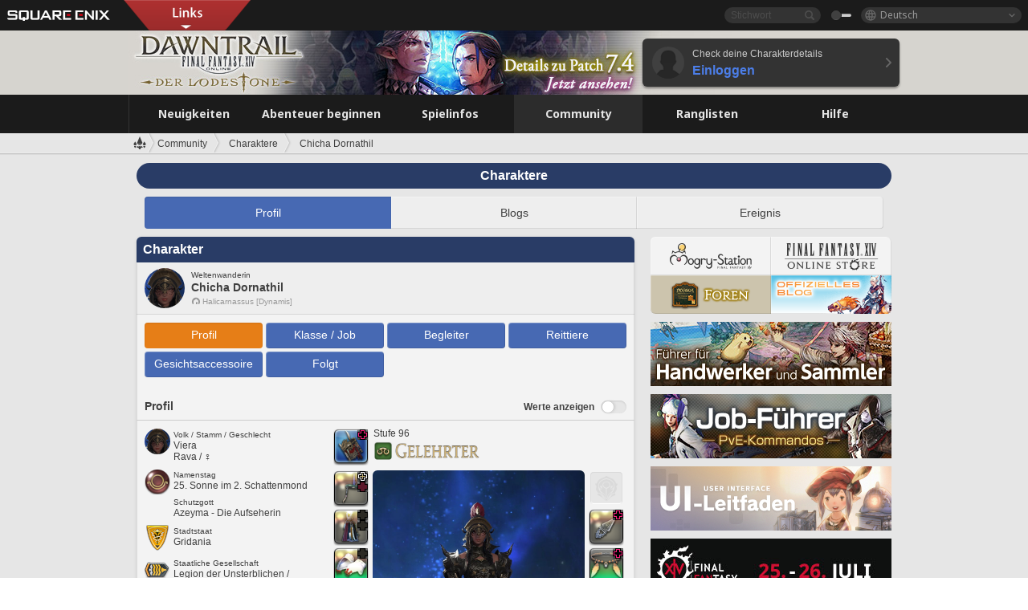

--- FILE ---
content_type: text/html; charset=UTF-8
request_url: https://de.finalfantasyxiv.com/lodestone/character/44249242/
body_size: 30298
content:
<!DOCTYPE html>
<html lang="de" class="de" xmlns:og="http://ogp.me/ns#" xmlns:fb="http://www.facebook.com/2008/fbml">
<head><meta charset="utf-8">

<script>
	window.dataLayer = window.dataLayer || [];
	function gtag(){dataLayer.push(arguments);}
	(function() {
		window.ldst_gtm_variable = {
			'login': 'notloginuser',
			'theme':  'white'
		};
		
		
	})();
</script>

<!-- Google Tag Manager -->
<script>(function(w,d,s,l,i){w[l]=w[l]||[];w[l].push({'gtm.start':
new Date().getTime(),event:'gtm.js'});var f=d.getElementsByTagName(s)[0],
j=d.createElement(s),dl=l!='dataLayer'?'&l='+l:'';j.async=true;j.src=
'https://www.googletagmanager.com/gtm.js?id='+i+dl;f.parentNode.insertBefore(j,f);
})(window,document,'script','digitalData','GTM-P37XSWJ');</script>
<!-- End Google Tag Manager -->



<title>Chicha Dornathil | FINAL FANTASY XIV - Der Lodestone</title>
<meta name="description" content="Charakterprofil von Chicha Dornathil">

<meta name="keywords" content="FF14,FFXIV,Final Fantasy XIV,Final Fantasy 14,Lodestone,Spieler,Seiten,Community,Player,A Realm Reborn,Heavensward,Stormblood,Shadowbringers,Endwalker,Dawntrail">

<meta name="author" content="SQUARE ENIX Ltd.">
<meta http-equiv="X-UA-Compatible" content="IE=edge">
<meta name="format-detection" content="telephone=no">

<link rel="alternate" type="application/atom+xml" href="/lodestone/news/news.xml" title="Neuigkeiten | FINAL FANTASY XIV - Der Lodestone">
<link rel="alternate" type="application/atom+xml" href="/lodestone/news/topics.xml" title="Artikel | FINAL FANTASY XIV - Der Lodestone">

<link rel="shortcut icon" type="image/vnd.microsoft.icon" href="https://lds-img.finalfantasyxiv.com/pc/global/images/favicon.ico?1720069015">
<link rel="apple-touch-icon-precomposed" href="https://lds-img.finalfantasyxiv.com/h/0/U2uGfVX4GdZgU1jASO0m9h_xLg.png">
<meta name="msapplication-TileImage" content="https://lds-img.finalfantasyxiv.com/h/0/U2uGfVX4GdZgU1jASO0m9h_xLg.png">

<meta name="msapplication-TileColor" content="#000000">
<link rel="alternate" hreflang="en-gb" href="https://eu.finalfantasyxiv.com/lodestone/character/44249242/">
<link rel="alternate" hreflang="en-us" href="https://na.finalfantasyxiv.com/lodestone/character/44249242/">
<link rel="alternate" hreflang="fr" href="https://fr.finalfantasyxiv.com/lodestone/character/44249242/">
<link rel="alternate" hreflang="ja" href="https://jp.finalfantasyxiv.com/lodestone/character/44249242/">





<!--[if lt IE 9]>
	<script src="https://lds-img.finalfantasyxiv.com/h/I/SMlNRnAvuilc1lYKBpzKWpmADs.js"></script>

<![endif]-->
<!-- ** CSS ** -->

<link href="https://lds-img.finalfantasyxiv.com/h/o/0mjlWUwqw7wJhAVS7iYtBCcX9I.css" rel="stylesheet">
<link href="https://lds-img.finalfantasyxiv.com/h/-/tUrZCLFtMgzaHil2OXxbmdw2a0.css" rel="stylesheet">
<link href="https://lds-img.finalfantasyxiv.com/h/N/3LUMH7_OeG7SzdazK8hUB6NNdY.css" rel="stylesheet">
<link href="https://lds-img.finalfantasyxiv.com/h/j/JgAulXN0McN_xRNcKLLbnNh4fs.css" rel="stylesheet">
<link href="https://lds-img.finalfantasyxiv.com/h/U/8CXzMYRfNQUo0ynnZiUfpQl26c.css" rel="stylesheet">
<link href="https://lds-img.finalfantasyxiv.com/h/g/_FT5sBjTZcBxViNIEXYN03sthA.css" rel="stylesheet">
<link href="https://lds-img.finalfantasyxiv.com/h/r/2kE-tr7JiU3yKGFbAUYnNRkwj4.css" rel="stylesheet">
<link href="https://lds-img.finalfantasyxiv.com/h/L/wO6tEYoqzr48YFT-0KS4ub-r1Y.css" rel="stylesheet">

<link href="https://lds-img.finalfantasyxiv.com/h/e/Bscq1lIEfao6cP1TMAGrA40TVM.css" rel="stylesheet">
	
	<link href="https://lds-img.finalfantasyxiv.com/h/R/aDUPQAXPMKCtqFuxAJjWHzT2qc.css" rel="stylesheet"
		class="sys_theme_css"
		
			data-theme_white="https://lds-img.finalfantasyxiv.com/h/R/aDUPQAXPMKCtqFuxAJjWHzT2qc.css"
		
			data-theme_black="https://lds-img.finalfantasyxiv.com/h/Y/A7q-9yzSkliuNfxz2pO8vLoFCU.css"
		
	>
	





































<!-- ogp -->
<meta property="fb:app_id" content="">
<meta property="og:type" content="website">
<meta property="og:description" content="Charakterprofil von Chicha Dornathil">
<meta property="og:title" content="Chicha Dornathil | FINAL FANTASY XIV - Der Lodestone">
<meta property="og:url" content="https://de.finalfantasyxiv.com/lodestone/character/44249242/">
<meta property="og:site_name" content="FINAL FANTASY XIV - Der Lodestone">
<meta property="og:locale" content="de_DE">

	<meta property="og:image" content="https://lds-img.finalfantasyxiv.com/h/6/Lh4u5405egOFLIxWrOgVS7coXI.png">



	<meta property="fb:pages" content="116214575870">


<meta name="twitter:card" content="summary_large_image">

	<meta name="twitter:site" content="@ff_xiv_de">




<script>
	var base_domain = 'finalfantasyxiv.com';
	var ldst_subdomain = 'de';
	var ldst_subdomain_suffix = '';
	var strftime_fmt = {
		'dateHHMM_now': 'Heute %H:%M',
		'dateYMDHMS': '%d.%m.%Y, %H.%M.%S',
		'dateYMDHM': '%d.%m.%Y, %H:%M',
		'dateYMDHM_jp': '%Y/%m/%d %H:%M',
		'dateHM': '%H:%M',
		'dateYMDH': '%d.%m.%Y, %H',
		'dateYMD': '%d.%m.%Y',
		'dateEternal': '%d.%m.%Y',
		'dateYMDW': '%d.%m.%Y (%a)',
		'dateHM': '%H:%M',
		'week.0': 'So',
		'week.1': 'Mo',
		'week.2': 'Di',
		'week.3': 'Mi',
		'week.4': 'Do',
		'week.5': 'Fr',
		'week.6': 'Sa'
	};
	var base_uri   = '/lodestone/';
	var api_uri    = '/lodestone/api/';
	var static_uri = 'https://lds\u002dimg.finalfantasyxiv.com/';
	var subdomain  = 'de';
	var csrf_token = '8892106253b50ce5b58583743864aa03388d9ce1';
	var cis_origin = 'https://secure.square\u002denix.com';
	var ldst_max_image_size = 31457280;
	var eorzeadb = {
		cdn_prefix: 'https://lds\u002dimg.finalfantasyxiv.com/',
		version: '1766646488',
		version_js_uri:  'https://lds-img.finalfantasyxiv.com/pc/global/js/eorzeadb/version.js',
		dynamic_tooltip: false
	};
	var cookie_suffix = '';
	var ldst_is_loggedin = false;
	var show_achievement = false;
</script>
<script src="https://lds-img.finalfantasyxiv.com/h/A/PknAmzDJUZCNhTGtSGGMIGi5k4.js"></script>
<script src="https://lds-img.finalfantasyxiv.com/h/M/as_JV_jXpV9QkpR7VCqWjQTQDc.js"></script>


	



	



</head>
<body id="community" class=" lang_de">
<!-- Google Tag Manager (noscript) -->
<noscript><iframe src="https://www.googletagmanager.com/ns.html?id=GTM-P37XSWJ"
height="0" width="0" style="display:none;visibility:hidden"></iframe></noscript>
<!-- End Google Tag Manager (noscript) -->




<div class="brand"><div class="brand__section">
	<div class="brand__logo">
		<a href="
				https://square-enix-games.com/de_DE
			" target="_blank"><img src="https://lds-img.finalfantasyxiv.com/h/a/1LbK-2Cqoku3zorQFR0VQ6jP0Y.png" width="130" height="14" alt="SQUARE ENIX">
		</a>
	</div>

	
		<div class="brand__search">
			<form action="/lodestone/community/search/" class="brand__search__form">
				<div class="brand__search__focus_bg"></div>
				<div class="brand__search__base_bg"></div>
				<input type="text" id="txt_search" class="brand__search--text" name="q" placeholder="Stichwort">
				<input type="submit" id="bt_search" class="brand__search--btn" value="">
			</form>
		</div>
	

	
		<div class="brand__theme sys_theme_switcher">
			<a href="javascript:void(0);"><i class="brand__theme--white sys_theme active js__tooltip" data-tooltip="Design (schwarz)" data-theme="white"></i></a>
			<a href="javascript:void(0);"><i class="brand__theme--black sys_theme js__tooltip" data-tooltip="Design (weiß)" data-theme="black"></i></a>
		</div>
	

	<div class="brand__lang dropdown_trigger_box">
		<a href="javascript:void(0);" class="brand__lang__btn dropdown_trigger">Deutsch</a>
		<ul class="brand__lang__select dropdown">
		
			<li><a href="https://de.finalfantasyxiv.com/lodestone/character/44249242/">Deutsch</a></li>
		
			<li><a href="https://eu.finalfantasyxiv.com/lodestone/character/44249242/">English (UK)</a></li>
		
			<li><a href="https://na.finalfantasyxiv.com/lodestone/character/44249242/">English (US)</a></li>
		
			<li><a href="https://fr.finalfantasyxiv.com/lodestone/character/44249242/">Français</a></li>
		
			<li><a href="https://jp.finalfantasyxiv.com/lodestone/character/44249242/">日本語</a></li>
		
		</ul>
	</div>


	
		<div class="l__cross_menu de">
			<a href="javascript:void(null)" class="ffxiv_pr_cross_menu_button_de"></a>
			<script>
				var ffxiv_pr_cross_menu = {
					uri_js: '/cross_menu/uri.js'
				};
			</script>
			<script src="https://lds-img.finalfantasyxiv.com/promo/pc/global/menu/loader.js"></script>
		</div>
	
</div></div>


	
		
<header class="l__header">
	<div class="l__header__inner l__header__bg_image" style="background-image: url(https://lds-img.finalfantasyxiv.com/banner/1516/headerImage_7_4_de.jpg);">
		<a href="/lodestone/" class="l__header__link_top"></a>

		
		<a href="/lodestone/topics/detail/19bd6565e84bd1cce58a94613731d4cdea9863a6/?utm_source=lodestone&amp;utm_medium=pc_header&amp;utm_campaign=de_7_4patch" class="l__header__link_management"></a>

		<div class="l__header__login clearfix"><a href="/lodestone/account/login/" class="l__header__login__btn">
			<img src="https://lds-img.finalfantasyxiv.com/h/z/6PLTZ82M99GJ7tKOee1RSwvNrQ.png" width="40" height="40" alt="" class="l__header__login__chara_silhouette">
			<div class="l__header__login__txt">
				<p>Check deine Charakterdetails</p>
				<div>Einloggen</div>
			</div>
		</a></div>

	</div>
</header>

	

	
		



	

<div class="global-nav">
	<nav class="main-nav de">
		<ul class="main-nav__area main-nav__area__community clearfix ">
			<li class="main-nav__news main-nav__item">
				<a href="/lodestone/news/" onClick="ldst_ga('send', 'event', 'lodestone_lo', 'pc_main-menu', 'de_news-top');"><span>Neuigkeiten</span></a>
				<nav class="sub-nav">
					<div class="sub-nav__area ">

						
						<div class="sub-nav__list sub-nav__news">
							<div class="sub-nav__list__inner">
								<ul class="sub-nav__news__icon">
									<li>
										<a href="/lodestone/news/" onClick="ldst_ga('send', 'event', 'lodestone_lo', 'pc_sub-menu', 'de_news_top');"><div>
											<img src="https://lds-img.finalfantasyxiv.com/h/4/B79dZSWmMmTL1owGkr14l4mlcQ.png" width="32" height="32" alt="Neuigkeiten">
											Neuigkeiten
										</div></a>
									</li>
									<li>
										<a href="/lodestone/topics/" onClick="ldst_ga('send', 'event', 'lodestone_lo', 'pc_sub-menu', 'de_news_topics');"><div>
											<img src="https://lds-img.finalfantasyxiv.com/h/5/67ZyAIzQUaYoWBmyvFwNvGmCnQ.png" width="32" height="32" alt="Artikel">
											Artikel
										</div></a>
									</li>
									<li>
										<a href="/lodestone/news/category/1" onClick="ldst_ga('send', 'event', 'lodestone_lo', 'pc_sub-menu', 'de_news_notices');"><div>
											<img src="https://lds-img.finalfantasyxiv.com/h/-/Y5JdwnEWYfyO7OlH27eKIm91Ok.png" width="32" height="32" alt="Hinweise">
											Hinweise
										</div></a>
									</li>
									<li>
										<a href="/lodestone/news/category/2" onClick="ldst_ga('send', 'event', 'lodestone_lo', 'pc_sub-menu', 'de_news_maintenance');"><div>
											<img src="https://lds-img.finalfantasyxiv.com/h/s/-JfULvMAf26L7AaU1OGaGYwanI.png" width="32" height="32" alt="Wartung">
											Wartung
										</div></a>
									</li>
									<li>
										<a href="/lodestone/news/category/3" onClick="ldst_ga('send', 'event', 'lodestone_lo', 'pc_sub-menu', 'de_news_updates');"><div>
											<img src="https://lds-img.finalfantasyxiv.com/h/p/HPudyOQcwdv97RBwj3FQC552ps.png" width="32" height="32" alt="Updates">
											Updates
										</div></a>
									</li>
									<li>
										<a href="/lodestone/news/category/4" onClick="ldst_ga('send', 'event', 'lodestone_lo', 'pc_sub-menu', 'de_news_Status');"><div>
											<img src="https://lds-img.finalfantasyxiv.com/h/S/-IC2xIQhTl2ymYW7deE1fOII04.png" width="32" height="32" alt="Status">
											Status
										</div></a>
									</li>
								</ul>
								<ul class="sub-nav__news__text">
									<li><a href="/lodestone/special/patchnote_log/" onClick="ldst_ga('send', 'event', 'lodestone_lo', 'pc_sub-menu', 'de_news_patch-notes_special-sites');"><div>
										Patch-Details & Sonderseiten
										<span class="update">
											Aktualisiert am <span id="datetime-bc0d8efb9b2">-</span><script>document.getElementById('datetime-bc0d8efb9b2').innerHTML = ldst_strftime(1765872000, 'YMD');</script>
										</span>
									</div></a></li>
									<li><a href="/lodestone/special/update_log/" onClick="ldst_ga('send', 'event', 'lodestone_lo', 'pc_sub-menu', 'de_news_lodestone-update-notes');"><div>
										<span class="sub_text">Offizielle Community-Seite</span>
										Lodestone-Update-Log
										<span class="update">
											Aktualisiert am <span id="datetime-49e3ca3548a">-</span><script>document.getElementById('datetime-49e3ca3548a').innerHTML = ldst_strftime(1765872000, 'YMD');</script>
										</span>
									</div></a></li>
									<li><a href="/lodestone/worldstatus/" onClick="ldst_ga('send', 'event', 'lodestone_lo', 'pc_sub-menu', 'de_news_server-status');"><div>
										Status der Welten
									</div></a></li>
								</ul>
							</div>
						</div>


					</div>
				</nav>

			</li>
			<li class="main-nav__promotion main-nav__item">
				<a href="/" onClick="ldst_ga('send', 'event', 'lodestone_lo', 'pc_main-menu', 'de_begin-ff14-top');"><span>Abenteuer beginnen</span></a>
				<nav class="sub-nav ">
					<div class="sub-nav__area ">

						
						<div class="sub-nav__list sub-nav__promotion">
							<div class="sub-nav__list__inner">
								<div class="sub-nav__promotion__inner">
									<div class="sub-nav__promotion__link">
										<div class="sub-nav__promotion__top">
											<a href="/" onClick="ldst_ga('send', 'event', 'lodestone_lo', 'pc_sub-menu', 'de_begin-ff14_pr');"><img src="https://lds-img.finalfantasyxiv.com/h/J/oc6AIjDG_V3pe0uQ2TO_SgLZJI.jpg" width="632" height="140" alt="FINAL FANTASY XIV: A Realm Reborn"></a>
										</div>
										<ul class="sub-nav__promotion__page">
											<li><a href="/benchmark/" onClick="ldst_ga('send', 'event', 'lodestone_lo', 'pc_sub-menu', 'de_begin-ff14_benchmark');">
												<img src="https://lds-img.finalfantasyxiv.com/h/x/yLkmDjeDW9cU_l1mWtbQUnVIhs.png" width="64" height="40" alt="Benchmark">
												<span>Benchmark</span>
											</a></li>
											<li><a href="
												
													http://freetrial.finalfantasyxiv.com/
												" onClick="ldst_ga('send', 'event', 'lodestone_lo', 'pc_sub-menu', 'de_begin-ff14_freetrial');">
												<img src="https://lds-img.finalfantasyxiv.com/h/c/tWvZpXDc_g6yQd5YKK2k5jhuns.png" width="64" height="40" alt="Kostenloses Probespiel">
												<span>Kostenloses Probespiel</span>
											</a></li>
											<li><a href="/product/" onClick="ldst_ga('send', 'event', 'lodestone_lo', 'pc_sub-menu', 'de_begin-ff14_product');">
												<img src="https://lds-img.finalfantasyxiv.com/h/m/NCNLGrn3U9M85ky-NscraujvN8.png" width="64" height="40" alt="Produkt">
												<span>Produkt</span>
											</a></li>
											<li><a href="/winning/" onClick="ldst_ga('send', 'event', 'lodestone_lo', 'pc_sub-menu', 'de_begin-ff14_awards');">
												<img src="https://lds-img.finalfantasyxiv.com/h/j/udWU20sWmhYoEsQ_FtrAzVwJ3Q.png" width="64" height="40" alt="Auszeichnungen/Nominierungen">
												<span>Auszeichnungen/Nominierungen</span>
											</a></li>
										</ul>
									</div>
									<div class="sub-nav__promotion__patch_site">
										<a href="/dawntrail/" onClick="ldst_ga('send', 'event', 'lodestone_lo', 'pc_sub-menu', 'de_begin-ff14_latest-expansion');"><span>
											<img src="https://lds-img.finalfantasyxiv.com/h/H/40Hg4dml4wfTAWb4S52rHkj7bE.png" width="296" height="232" alt="Zur offiziellen Dawntrail-Seite">
										</span></a>
									</div>
								</div>
							</div>
						</div>

					</div>
				</nav>
			</li>
			<li class="main-nav__playguide main-nav__item">
				<a href="/lodestone/playguide/" onClick="ldst_ga('send', 'event', 'lodestone_lo', 'pc_main-menu', 'de_playguide-top');"><span>Spielinfos</span></a>
				<nav class="sub-nav ">
					<div class="sub-nav__area ">

						
						<div class="sub-nav__list sub-nav__playguide">
							<div class="sub-nav__list__inner">
								<ul class="sub-nav__playguide__list">
									<li><a href="/lodestone/playguide/" onClick="ldst_ga('send', 'event', 'lodestone_lo', 'pc_sub-menu', 'de_playguide_playguide-top');">
										<img src="https://lds-img.finalfantasyxiv.com/h/P/Lfl3LVb9KMPa5Ye8yxftZkelbc.png" width="40" height="40" alt="Spielinfos<br />Home">
										<span>Spielinfos<br />Home</span>
									</a></li>
									<li><a href="/lodestone/playguide/#game_playguide" onClick="ldst_ga('send', 'event', 'lodestone_lo', 'pc_sub-menu', 'de_playguide_game-playguide');">
										<img src="https://lds-img.finalfantasyxiv.com/h/q/qy4dUGMNkjoyVqPweYMIpOApik.png" width="40" height="40" alt="Spielanleitung<br />Leitfaden für Anfänger">
										<span>Spielanleitung<br />Leitfaden für Anfänger</span>
										<span class="update">
											Aktualisiert am <span id="datetime-d7e9429406a">-</span><script>document.getElementById('datetime-d7e9429406a').innerHTML = ldst_strftime(1765872000, 'YMD');</script>
										</span>
									</a></li>
									<li><a href="/lodestone/playguide/db/" onClick="ldst_ga('send', 'event', 'lodestone_lo', 'pc_sub-menu', 'de_playguide_databese');">
										<img src="https://lds-img.finalfantasyxiv.com/h/N/OYPWhQVCkovUbVcMMck0O4HABU.png" width="40" height="40" alt="Eorzea-Datenbank">
										<span>Eorzea-Datenbank</span>
										<span class="update">
											Aktualisiert am <span id="datetime-a50dfffc311">-</span><script>document.getElementById('datetime-a50dfffc311').innerHTML = ldst_strftime(1765872000, 'YMD');</script>
										</span>
									</a></li>
									<li><a href="/lodestone/playguide/#content_guide" onClick="ldst_ga('send', 'event', 'lodestone_lo', 'pc_sub-menu', 'de_playguide_contents-guide');">
										<img src="https://lds-img.finalfantasyxiv.com/h/W/wlHP1NMpdQHcPKUG-swlv71fhE.png" width="40" height="40" alt="Spielinhalte">
										<span>Spielinhalte</span>
										<span class="update">
											Aktualisiert am <span id="datetime-1e59bf5d9a5">-</span><script>document.getElementById('datetime-1e59bf5d9a5').innerHTML = ldst_strftime(1765872000, 'YMD');</script>
										</span>
									</a></li>
									<li><a href="/lodestone/playguide/#side_storyes" onClick="ldst_ga('send', 'event', 'lodestone_lo', 'pc_sub-menu', 'de_playguide_side-story');">
										<img src="https://lds-img.finalfantasyxiv.com/h/Z/1QWgBsVU7ZboWyMZlRjCQcDRJg.png" width="40" height="40" alt="Spielwelt und<br />Geschichten">
										<span>Spielwelt und<br />Geschichten</span>
										<span class="update">
											Aktualisiert am <span id="datetime-4ee4dea39cd">-</span><script>document.getElementById('datetime-4ee4dea39cd').innerHTML = ldst_strftime(1758268800, 'YMD');</script>
										</span>
									</a></li>
									<li><a href="/lodestone/playguide/#option_service" onClick="ldst_ga('send', 'event', 'lodestone_lo', 'pc_sub-menu', 'de_playguide_option-service');">
										<img src="https://lds-img.finalfantasyxiv.com/h/K/4fXwcEoJzDEmFRt-tD7PeeKvjE.png" width="40" height="40" alt="Optionale Dienste">
										<span>Optionale Dienste</span>
									</a></li>
								</ul>
							</div>
						</div>

					</div>
				</nav>

			</li>
			<li class="main-nav__community main-nav__item">
				<a href="/lodestone/community/" onClick="ldst_ga('send', 'event', 'lodestone_lo', 'pc_main-menu', 'de_community-top');"><span>Community</span></a>
				<nav class="sub-nav">
					<div class="sub-nav__area">

						
						<div class="sub-nav__list sub-nav__community">
							<div class="sub-nav__list__inner sub-nav__community__flex">
								<div class="sub-nav__community__link">
									<div class="sub-nav__community__top">
										<div class="sub-nav__community__top__wrapper">
											<h2 class="sub-nav__community__title"><img src="https://lds-img.finalfantasyxiv.com/h/q/GiEpnP3oCXluFjrlPlM-mgIbS8.png" width="16" height="16" alt="Community">Community</h2>
											<ul class="sub-nav__community__list">
												<li><a href="/lodestone/community/" onClick="ldst_ga('send', 'event', 'lodestone_lo', 'pc_sub-menu', 'de_community_community-top');">
													<img src="https://lds-img.finalfantasyxiv.com/h/i/Sa5YF2-VFf4IJ1cjjFAbPf4GWg.png" width="40" height="40" alt="Community-Pinnwand">
													<span>Community-Pinnwand</span>
												</a></li>
												<li><a href="/lodestone/blog/" onClick="ldst_ga('send', 'event', 'lodestone_lo', 'pc_sub-menu', 'de_community_blog');">
													<img src="https://lds-img.finalfantasyxiv.com/h/h/6gPbLbzUQ_omC_mdXFUA3zPy7I.png" width="40" height="40" alt="Blogs">
													<span>Blogs</span>
												</a></li>
											</ul>
										</div>
										<div class="sub-nav__community__top__wrapper">
											<h2 class="sub-nav__community__title"><img src="https://lds-img.finalfantasyxiv.com/h/d/in_Sbc6SzxLU--Npa7URI-_kdg.png" width="16" height="16" alt="Suche">Suche</h2>
											<ul class="sub-nav__community__list">
												<li><a href="/lodestone/community_finder/" onClick="ldst_ga('send', 'event', 'lodestone_lo', 'pc_sub-menu', 'de_community_community-finder');">
													<img src="https://lds-img.finalfantasyxiv.com/h/V/kHxwEjpY-Fme83ta8VIfi1kyLU.png" width="40" height="40" alt="Community-Suche">
													<span>Community-Suche</span>
												</a></li>
												<li><a href="/lodestone/event/" onClick="ldst_ga('send', 'event', 'lodestone_lo', 'pc_sub-menu', 'de_community_event-party');">
													<img src="https://lds-img.finalfantasyxiv.com/h/0/k5jD6-BJZHwKA2CtbNcDYZR6oY.png" width="40" height="40" alt="Ereignisse & Gruppensuche">
													<span>Ereignisse & Gruppensuche</span>
												</a></li>
											</ul>
										</div>
									</div>
									<div class="sub-nav__community__search">
										<h2 class="sub-nav__community__title"><img src="https://lds-img.finalfantasyxiv.com/h/X/uQVT3DEl1xlFWHu3UZU4-RBtVk.png" width="16" height="16" alt="Suche">Suche</h2>
										<ul class="sub-nav__community__list sub-nav__community__search__list">
											<li><a href="/lodestone/character/" onClick="ldst_ga('send', 'event', 'lodestone_lo', 'pc_sub-menu', 'de_community_chara-search');">
												<img src="https://lds-img.finalfantasyxiv.com/h/5/YcEF3K-5SgqU0BxZtT0D1Zsa2A.png" width="40" height="40" alt="Suche unter Charakteren">
												<span>Suche unter Charakteren</span>
											</a></li>
											<li><a href="/lodestone/linkshell/" onClick="ldst_ga('send', 'event', 'lodestone_lo', 'pc_sub-menu', 'de_community_ls-search');">
												<img src="https://lds-img.finalfantasyxiv.com/h/b/SPCgcBAk4HvMngGzk6H4MfSINg.png" width="40" height="40" alt="Kontaktkreis-Suche">
												<span>Kontaktkreis-<br />Suche</span>
											</a></li>
											<li><a href="/lodestone/crossworld_linkshell/" onClick="ldst_ga('send', 'event', 'lodestone_lo', 'pc_sub-menu', 'de_community_cwls-search');">
												<img src="https://lds-img.finalfantasyxiv.com/h/L/NUGcPcy-C8jvx6oKgEXgwJ1ePE.png" width="40" height="40" alt="Welten-Kontaktkreis<br />Suche">
												<span>Welten-Kontaktkreis<br />Suche</span>
											</a></li>
											<li><a href="/lodestone/freecompany/" onClick="ldst_ga('send', 'event', 'lodestone_lo', 'pc_sub-menu', 'de_community_fc-search');">
												<img src="https://lds-img.finalfantasyxiv.com/h/q/GJ-lsgAtsCCDwCm9te3a5sCjpU.png" width="40" height="40" alt="Suche in Freier Gesellschaft">
												<span>Suche in Freier Gesellschaft</span>
											</a></li>
											<li><a href="/lodestone/pvpteam/" onClick="ldst_ga('send', 'event', 'lodestone_lo', 'pc_sub-menu', 'de_community_pvp-team-search');">
												<img src="https://lds-img.finalfantasyxiv.com/h/K/vZf_pjL1HRJCDF9mxKFKb8iISc.png" width="40" height="40" alt="PvP-Team suchen">
												<span>PvP-Team suchen</span>
											</a></li>
										</ul>
									</div>
								</div>
								<div class="sub-nav__community__side">
									<div class="sub-nav__community__forum">
										<ul class="sub-nav__community__forum__list">
											<li><a href="https://forum.square-enix.com/ffxiv/forum.php" target="_blank" onClick="ldst_ga('send', 'event', 'lodestone_lo', 'pc_sub-menu', 'de_community_forum');">
												<div class="forum">
													<i><img src="https://lds-img.finalfantasyxiv.com/h/r/maZ-sHaqn4PMFANUlbH4GzztFM.png" width="40" height="40" alt="Forum">
													</i><span>Forum</span>
												</div>
											</a></li>
											<li><a href="https://forum.square-enix.com/ffxiv/search.php?do=getdaily_ll&contenttype=vBForum_Post" target="_blank" onClick="ldst_ga('send', 'event', 'lodestone_lo', 'pc_sub-menu', 'de_community_forum-new-posts');">
												<div>
													<i><img src="https://lds-img.finalfantasyxiv.com/h/p/hIKumMfCocoSfxWeUUUIL78Jhg.png" width="16" height="16" alt="">
													</i><span>Neue Einträge</span>
												</div>
											</a></li>
											<li><a href="
													
														https://forum.square-enix.com/ffxiv/search.php?do=process&search_type=1&contenttypeid=1&devtrack=1&starteronly=0&showposts=1&childforums=1&forumchoice[]=730
													" target="_blank" onClick="ldst_ga('send', 'event', 'lodestone_lo', 'pc_sub-menu', 'de_community_forum-dev-tracker');">
												<div>
													<i><img src="https://lds-img.finalfantasyxiv.com/h/p/hIKumMfCocoSfxWeUUUIL78Jhg.png" width="16" height="16" alt="">
													</i><span>Dev-Tracker</span>
												</div>
											</a></li>
										</ul>
									</div>
									<ul class="sub-nav__community__fankit">
										<li><a href="/lodestone/special/fankit/" onClick="ldst_ga('send', 'event', 'lodestone_lo', 'pc_sub-menu', 'de_community_fankit');">
											<div>
												<span>Fan-Kit</span>
												<span class="update">
													Aktualisiert am <span id="datetime-320c6f9365b">-</span><script>document.getElementById('datetime-320c6f9365b').innerHTML = ldst_strftime(1765872000, 'YMD');</script>
												</span>
											</div>
										</a></li>
									</ul>
								</div>
							</div>
						</div>

					</div>
				</nav>

			</li>
			<li class="main-nav__ranking main-nav__item">
				<a href="/lodestone/ranking/" onClick="ldst_ga('send', 'event', 'lodestone_lo', 'pc_main-menu', 'de_ranking-top');"><span>Ranglisten</span></a>
					<nav class="sub-nav ">
						<div class="sub-nav__area ">

							
							<div class="sub-nav__list sub-nav__ranking">
								<div class="sub-nav__list__inner">
									<ul class="sub-nav__ranking__list">
										<li><a href="/lodestone/ranking/" onClick="ldst_ga('send', 'event', 'lodestone_lo', 'pc_sub-menu', 'de_ranking_ranking-top');">
											<img src="https://lds-img.finalfantasyxiv.com/h/E/NtymEFiUJfAh25ffTrADsVFkLQ.png" width="40" height="40" alt="Ranglisten">
											<span>Ranglisten</span>
										</a></li>
										<li><a href="/lodestone/ranking/crystallineconflict/" onClick="ldst_ga('send', 'event', 'lodestone_lo', 'pc_sub-menu', 'de_ranking_feast');">
											<img src="https://lds-img.finalfantasyxiv.com/h/K/vZf_pjL1HRJCDF9mxKFKb8iISc.png" width="40" height="40" alt="„Crystalline Conflict“-Ranglisten">
											<span>„Crystalline Conflict“-Ranglisten</span>
										</a></li>
										<li><a href="/lodestone/ranking/frontline/weekly/" onClick="ldst_ga('send', 'event', 'lodestone_lo', 'pc_sub-menu', 'de_ranking_frontline');">
											<img src="https://lds-img.finalfantasyxiv.com/h/K/vZf_pjL1HRJCDF9mxKFKb8iISc.png" width="40" height="40" alt="Front-Ranglisten">
											<span>Front-Ranglisten</span>
										</a></li>
										<li><a href="/lodestone/ranking/gc/weekly/" onClick="ldst_ga('send', 'event', 'lodestone_lo', 'pc_sub-menu', 'de_ranking_gc');">
											<img src="https://lds-img.finalfantasyxiv.com/h/o/uRmujlTx4X_5c6wETNxssK1d_4.png" width="40" height="40" alt="Rang der Staatlichen Gesellschaft">
											<span>Rang der Staatlichen Gesellschaft</span>
										</a></li>
										<li><a href="/lodestone/ranking/fc/weekly/" onClick="ldst_ga('send', 'event', 'lodestone_lo', 'pc_sub-menu', 'de_ranking_fc');">
											<img src="https://lds-img.finalfantasyxiv.com/h/q/GJ-lsgAtsCCDwCm9te3a5sCjpU.png" width="40" height="40" alt="Rang der Freien Gesellschaft">
											<span>Rang der Freien Gesellschaft</span>
										</a></li>
									</ul>
									<ul class="sub-nav__ranking__list">
										<li><a href="/lodestone/ranking/deepdungeon4/" onClick="ldst_ga('send', 'event', 'lodestone_lo', 'pc_sub-menu', 'de_ranking_deepdungeon4');">
											<img src="https://lds-img.finalfantasyxiv.com/h/_/qP22LgUoAFKDTRayb_TEYu6d7g.png" width="40" height="40" alt="Pilgers Pfad-Ranglisten">
											<span>Pilgers Pfad-Ranglisten</span>
										</a></li>
										<li><a href="/lodestone/ranking/deepdungeon3/" onClick="ldst_ga('send', 'event', 'lodestone_lo', 'pc_sub-menu', 'de_ranking_deepdungeon3');">
											<img src="https://lds-img.finalfantasyxiv.com/h/_/qP22LgUoAFKDTRayb_TEYu6d7g.png" width="40" height="40" alt="Eureka Orthos-Ranglisten">
											<span>Eureka Orthos-Ranglisten</span>
										</a></li>
										<li><a href="/lodestone/ranking/deepdungeon2/" onClick="ldst_ga('send', 'event', 'lodestone_lo', 'pc_sub-menu', 'de_ranking_deepdungeon2');">
											<img src="https://lds-img.finalfantasyxiv.com/h/_/qP22LgUoAFKDTRayb_TEYu6d7g.png" width="40" height="40" alt="Himmelssäule-Ranglisten">
											<span>Himmelssäule-Ranglisten</span>
										</a></li>
										<li><a href="/lodestone/ranking/deepdungeon/" onClick="ldst_ga('send', 'event', 'lodestone_lo', 'pc_sub-menu', 'de_ranking_deepdungeon');">
											<img src="https://lds-img.finalfantasyxiv.com/h/p/op9iPrlMmYgTK3Q6NQKifyQOGA.png" width="40" height="40" alt="Palast der Toten-Ranglisten">
											<span>Palast der Toten-Ranglisten</span>
										</a></li>
									</ul>
								</div>
							</div>

						</div>
					</nav>

			</li>
			<li class="main-nav__help main-nav__item">
				<a href="/lodestone/help/" onClick="ldst_ga('send', 'event', 'lodestone_lo', 'pc_main-menu', 'de_help-support-top');"><span>Hilfe</span></a>
				<nav class="sub-nav ">
					<div class="sub-nav__area ">

						
						<div class="sub-nav__list sub-nav__help">
							<div class="sub-nav__list__inner">
								<ul class="sub-nav__help__list">
									<li><a href="/lodestone/help/" onClick="ldst_ga('send', 'event', 'lodestone_lo', 'pc_sub-menu', 'de_help-support_help-support-top');">
										<span>Hilfe</span>
									</a></li>
									<li><a href="/lodestone/help/about_the_lodestone/" onClick="ldst_ga('send', 'event', 'lodestone_lo', 'pc_sub-menu', 'de_help-support_about-lodestone');">
										<span>Über diese Seite</span>
									</a></li>
									<li><a href="
										
											https://support.eu.square-enix.com/faq.php?id=5385&la=4
										" onClick="ldst_ga('send', 'event', 'lodestone_lo', 'pc_sub-menu', 'de_help-support_faq');">
										<span>Häufige Fragen</span>
									</a></li>
									<li><a href="
										
											https://eu.square-enix.com/de/seaccount/
										" onClick="ldst_ga('send', 'event', 'lodestone_lo', 'pc_sub-menu', 'de_help-support_sqex-account');">
										<span>Square Enix-Konten</span>
									</a></li>
								</ul>
								<ul class="sub-nav__help__other">
									<li><a href="
										
											https://support.eu.square-enix.com/rule.php?id=5385&la=4
										" onClick="ldst_ga('send', 'event', 'lodestone_lo', 'pc_sub-menu', 'de_help-support_rule-policies');">
										<div>
											<i><img src="https://lds-img.finalfantasyxiv.com/h/p/hIKumMfCocoSfxWeUUUIL78Jhg.png" width="16" height="16" alt="">
											</i><span>Regeln & Leitlinien</span>
										</div>
									</a></li>
									<li><a href="
										
											https://support.eu.square-enix.com/main.php?id=5385&la=4
										" onClick="ldst_ga('send', 'event', 'lodestone_lo', 'pc_sub-menu', 'de_help-support_customer-service');">
										<div>
											<i><img src="https://lds-img.finalfantasyxiv.com/h/p/hIKumMfCocoSfxWeUUUIL78Jhg.png" width="16" height="16" alt="">
											</i><span>Kontakt</span>
										</div>
									</a></li>
									<li><a href="https://secure.square-enix.com/account/app/svc/mogstation/" target="_blank" onClick="ldst_ga('send', 'event', 'lodestone_lo', 'pc_sub-menu', 'de_help-support_mogstation');">
										<div>
											<i class="ic_mogst"><img src="https://lds-img.finalfantasyxiv.com/h/S/6IKp0hN6xQqTYPgnPIsd2fjzSI.png" width="32" height="32" alt="">
											</i><span>Mogry-Station</span>
										</div>
									</a></li>
								</ul>
							</div>
						</div>

					</div>
				</nav>

			</li>
		</ul>
	</nav>
</div>

	


<div class="ldst__bg">
	
		<div id="breadcrumb">
			<ul itemscope itemscope itemtype="https://schema.org/BreadcrumbList" class="clearfix">
				<li class="breadcrumb__home" itemprop="itemListElement" itemscope itemtype="https://schema.org/ListItem">
					<a href="/lodestone/" itemprop="item"><span itemprop="name">HOME</span></a>
					<meta itemprop="position" content="1" />
				</li>
				
				
					
					
					
						<li itemprop="itemListElement" itemscope itemtype="https://schema.org/ListItem">
							<a href="/lodestone/community/" itemprop="item" class="breadcrumb__link"><span itemprop="name">Community</span></a>
							<meta itemprop="position" content="2" />
						</li>
					
				
					
					
					
						<li itemprop="itemListElement" itemscope itemtype="https://schema.org/ListItem">
							<a href="/lodestone/character/" itemprop="item" class="breadcrumb__link"><span itemprop="name">Charaktere</span></a>
							<meta itemprop="position" content="3" />
						</li>
					
				
					
					
					
						<li itemprop="itemListElement" itemscope itemtype="https://schema.org/ListItem">
							<span itemprop="name">Chicha Dornathil</span>
							<meta itemprop="position" content="4" />
						</li>
					
				
			</ul>
		</div>
	

	<h1 class="heading__title">Charaktere</h1>

	
		
<nav class="btn__corner_block">
	<ul class="btn__corner_block--3">
		
			<li>
				<a href="/lodestone/character/44249242/" class="btn__menu btn__menu--active">Profil</a>
			</li>
			<li>
				<a href="/lodestone/character/44249242/blog/" class="btn__menu">Blogs</a>
			</li>
			<li>
				<a href="/lodestone/character/44249242/event/" class="btn__menu">Ereignis</a>
			</li>
		
	</ul>
</nav>

	

	<div class="ldst__contents clearfix">
	
		<div class="ldst__main">




<div id="character" class="ldst__window">
	<h2 class="heading--lg state_btn">Charakter
		



	</h2>
	
		


<div class="frame__chara js__toggle_wrapper">
	<a href="/lodestone/character/44249242/" class="frame__chara__link state_btn">
		<div class="frame__chara__face">
			

			
				<img src="https://img2.finalfantasyxiv.com/f/93c2dc613a00dd557e1a2cfab03bd324_f2d324d722b28bbe681b2898bcdca8bffc0.jpg?1769216772" width="40" height="40" alt="">
			
		</div>
		<div class="frame__chara__box">
			<p class="frame__chara__title">Weltenwanderin</p>
			<p class="frame__chara__name">Chicha Dornathil</p>
			
			<p class="frame__chara__world"><i class="xiv-lds xiv-lds-home-world js__tooltip" data-tooltip="Stammwelt"></i>Halicarnassus [Dynamis]</p>
		</div>
	</a>



	
</div>

<ul class="character__profile_tab js__character_menu clearfix"><li><a href="javascript:void(0);" id="hash__profile" data-hash="profile">Profil</a></li><li class="character_menu__link"><a href="/lodestone/character/44249242/class_job/">Klasse / Job</a></li><li class="character_menu__link"><a href="/lodestone/character/44249242/minion/">Begleiter</a></li><li class="character_menu__link"><a href="/lodestone/character/44249242/mount/">Reittiere</a></li><li class="character_menu__link faceaccessory"><a href="/lodestone/character/44249242/faceaccessory/">Gesichtsaccessoire</a></li><li class="character_menu__link"><a href="/lodestone/character/44249242/following/">Folgt</a></li></ul>

	

	
	<div class="character__content selected">
		

<div class="heading__flex"><h3>Profil</h3><span class="heading__flex__text">Werte anzeigen</span><input class="character__tgl" id="toggle-profile" type="checkbox" disabled><label class="character__tgl-btn js__tooltip" for="toggle-profile" data-tooltip="Parameter anzeigen" data-parameter_off="Parameter anzeigen" data-parameter_on="Parameter ausblenden"></label></div><div class="character__profile clearfix"><div class="character__profile__data"><div class="js__character_toggle"><div class="character__profile__data__detail"><div class="character-block"><img src="https://img2.finalfantasyxiv.com/f/93c2dc613a00dd557e1a2cfab03bd324_f2d324d722b28bbe681b2898bcdca8bffc0.jpg?1769216772" width="32" height="32" alt="" class="character-block__face"><div class="character-block__box"><p class="character-block__title">Volk / Stamm / Geschlecht</p><p class="character-block__name">Viera<br />Rava / ♀</p></div></div><div class="character-block"><img src="https://lds-img.finalfantasyxiv.com/h/2/a0fvYSx_56BEzhPPYyLykkdZ6k.png" width="32" height="32" alt=""><div class="character-block__box"><p class="character-block__title">Namenstag</p><p class="character-block__birth">25. Sonne im 2. Schattenmond</p><p class="character-block__title">Schutzgott</p><p class="character-block__name">Azeyma - Die Aufseherin</p></div></div><div class="character-block"><img src="https://lds-img.finalfantasyxiv.com/h/u/ZHuDKgNULSbEA_VTXdjeA9MlEs.png" width="32" height="32" alt=""><div class="character-block__box"><p class="character-block__title">Stadtstaat</p><p class="character-block__name">Gridania</p></div></div><div class="character-block"><img src="https://lds-img.finalfantasyxiv.com/h/V/tKlwWMAtNLAumnqjI8iNPnMKHc.png" width="32" height="32" alt=""><div class="character-block__box"><p class="character-block__title">Staatliche Gesellschaft</p><p class="character-block__name">Legion der Unsterblichen / Phönixfähnrich</p></div></div><div class="character-block"><div class="character__freecompany__crest"><div class="character__freecompany__crest__image"><img src="https://img2.finalfantasyxiv.com/c/B2c_ee331b66243aebcbd791076248ceda16_31_40x40.png" width="28" height="28"><img src="https://img2.finalfantasyxiv.com/c/F3a_3b191f892e435d1f6d36ffaf66d50592_00_40x40.png" width="28" height="28"><img src="https://img2.finalfantasyxiv.com/c/Sb8_0c63db302b5fd5c2745edbddc77b819b_02_40x40.png" width="28" height="28"></div></div><div class="character-block__box"><div class="character__freecompany__name"><p>Freie Gesellschaft</p><h4><a href="/lodestone/freecompany/9280511457127052551/">Starshatter Chalet</a></h4></div></div></div></div></div><div class="js__character_toggle hide"><h3 class="heading--lead"><i class="icon-c--title icon-c__attributes"></i>ATTRIBUTE</h3><table class="character__param__list"><tr><th><span class="js__tooltip" data-tooltip="Stärke: Beeinflusst die Höhe des physischen Schadens, den die Waffen der Gladiatoren, Marodeure, Revolverklingen, Faustkämpfer, Pikeniere, Druiden, Thaumaturgen, Hermetiker, Dunkelritter, Samurai, Rotmagier, Piktomaten, Blaumagier, Astrologen, Schnitter und Weisen austeilen.">Stärke</span></th><td>378</td></tr><tr><th><span class="js__tooltip" data-tooltip="Geschick: Beeinflusst die Höhe des physischen Schadens, den die Waffen von Waldläufern, Vipern, Schurken, Maschinisten und Tänzern austeilen.">Geschick</span></th><td>423</td></tr><tr><th><span class="js__tooltip" data-tooltip="Konstitution: Beeinflusst die Höhe der maximalen Lebenspunkte (LP).">Konstitution</span></th><td>3107</td></tr><tr><th><span class="js__tooltip" data-tooltip="Intelligenz: Beeinflusst die Stärke der Offensivmagie von Angreifern.">Intelligenz</span></th><td>442</td></tr><tr><th><span class="js__tooltip" data-tooltip="Willenskraft: Beeinflusst die Stärke der Heilmagie und die Stärke der Offensivmagie von Heilern.">Willenskraft</span></th><td>3246</td></tr></table><h3 class="heading--lead"><i class="icon-c--title icon-c__offense"></i>ANGRIFF</h3><table class="character__param__list"><tr><th><span class="js__tooltip" data-tooltip="Kritischer Treffer: Je höher dieser Wert, desto wahrscheinlicher ist es, dass du einen kritischen Treffer landest, und desto höher ist der damit erzielte Schaden bzw. Heileffekt.">Kritische Treffer</span></th><td>1233</td></tr><tr><th><span class="js__tooltip" data-tooltip="Entschlossenheit: Je höher dieser Wert, desto höher der ausgeteilte physische und magische Schaden und die Höhe der durch Magie geheilten LP.">Entschlossenheit</span></th><td>1479</td></tr><tr><th><span class="js__tooltip" data-tooltip="Direkter Treffer: Je höher dieser Wert, desto wahrscheinlicher ist es, dass deine physischen oder magischen Attacken einen direkten Treffer landen und mehr Schaden anrichten. Bei Kommandos mit automatischen direkten Treffern wird der Schaden erhöht.">Direkter Treffer</span></th><td>412</td></tr></table><h3 class="heading--lead"><i class="icon-c--title icon-c__deffense"></i>ABWEHR</h3><table class="character__param__list"><tr><th><span class="js__tooltip" data-tooltip="Verteidigung: Je höher dieser Wert, desto weniger physischen Schaden erleidest du.">Verteidigung</span></th><td>2041</td></tr><tr><th><span class="js__tooltip" data-tooltip="Magieabwehr: Je höher dieser Wert, desto weniger Magieschaden erleidest du.">Magieabwehr</span></th><td>3567</td></tr></table><h3 class="heading--lead"><i class="icon-c--title icon-c__melle"></i>PHYSISCHE ATTRIBUTE</h3><table class="character__param__list"><tr><th><span class="js__tooltip" data-tooltip="Attacke: Je höher dieser Wert, desto mehr Schaden verursachen deine physischen Attacken.">Stärke der Attacke</span></th><td>378</td></tr><tr><th><span class="js__tooltip" data-tooltip="Schnelligkeit: Je höher dieser Wert, desto kürzer die (Re-)aktivierungszeit von Waffenfertigkeiten und desto höher der ausgeteilte physische Schaden über Zeit und physische Schaden durch Auto-Attacken.">Schnelligkeit</span></th><td>412</td></tr></table><h3 class="heading--lead"><i class="icon-c--title icon-c__spell"></i>MAGIE</h3><table class="character__param__list"><tr><th><span class="js__tooltip" data-tooltip="Offensivmagie: Je höher dieser Wert, desto mehr Schaden verursachen deine magischen Attacken.">Offensivmagie</span></th><td>3246</td></tr><tr><th><span class="js__tooltip" data-tooltip="Heilmagie: Je höher dieser Wert, desto höher die Menge der durch Heilmagie regenerierten LP.">Heilmagie</span></th><td>3246</td></tr><tr><th><span class="js__tooltip" data-tooltip="Zaubertempo: Je höher dieser Wert, desto kürzer ist die Aktivierungs- und Reaktivierungszeit von Magie, desto schneller ist also ein Zauber (wieder) einsatzbereit. Erhöht auch die Wirkung von Zaubern mit Schaden über Zeit und Heilung über Zeit.">Zaubertempo</span></th><td>1003</td></tr></table><h3 class="heading--lead"><i class="icon-c--title icon-c__role"></i>ROLLE</h3><table class="character__param__list"><tr><th><span class="js__tooltip" data-tooltip="Unbeugsamkeit: Je höher dieser Wert, desto höher der ausgeteilte Schaden durch physische und magische Attacken und regenerierte LP, und desto niedriger der erlittene Schaden. Nur bei Verteidigern wirksam.">Unbeugsamkeit</span></th><td>412</td></tr><tr><th class="pb-0"><span class="js__tooltip" data-tooltip="Frömmigkeit: Beeinflusst die Geschwindigkeit, mit der Magiepunkte (MP) automatisch wiederhergestellt werden. Nur anwendbar auf Heiler in Kampfsituationen.">Frömmigkeit</span></th><td class="pb-0">1512</td></tr></table></div></div><div class="character__profile__detail"><div class="character__view clearfix"><div class="character__class"><div class="character__class__arms"><div class="icon-c--0 ic_reflection_box js__db_tooltip"><img src="https://lds-img.finalfantasyxiv.com/itemicon/17/17ac5f67af2b839438d89464d2c5168c70cd1e69.png?n7.4" width="40" height="40" alt="" class="character__item_icon__img"><div class="character__item_icon character__item_icon--frame"></div><div class="mirage_staining unpaitable"></div><div class="db-tooltip db-tooltip__wrapper item_detail_box"><div class="db-tooltip__l_main"><div class="popup_w412_body_gold"><div class="clearfix"><div class="db-tooltip__header clearfix"><div class="db-tooltip__item__icon"><div class="mirage_staining--19 unpaitable"></div><img src="https://lds-img.finalfantasyxiv.com/h/I/3yf_x6lEOM5blcAMdAeRiyZc2A.png" width="76" height="76" alt=""><img src="https://lds-img.finalfantasyxiv.com/itemicon/fc/fc01fcd84a8150e224724787ff7097b708d9a130.png?n7.4" width="64" height="64" alt="" class="db-tooltip__item__icon__item_image"><div class="db-tooltip__item__icon__cover"></div></div><div class="db-tooltip__item__txt"><div class="db-tooltip__item__element"><span class="rare">SELTEN</span><span class="ex_bind">PERSÖN</span><ul class="db-tooltip__item__storage"><li><img src="https://lds-img.finalfantasyxiv.com/h/C/GCeqpMdmlXy1eMmi0K_899AWnA.png" width="20" height="20" class="js__tooltip" alt="Gesellschaftswappen nicht anbringbar" data-tooltip="Gesellschaftswappen nicht anbringbar"></li><li><img src="https://lds-img.finalfantasyxiv.com/h/A/te5gEgEroS6xWX-bPrAVizJcSg.png" width="20" height="20" class="js__tooltip" alt="In der Projektionskommode lagerbar" data-tooltip="In der Projektionskommode lagerbar"></li><li><img src="https://lds-img.finalfantasyxiv.com/h/5/oa00pPEkTk1Mc-dDLmJ7mc2h4o.png" width="20" height="20" class="js__tooltip" alt="Nicht im Kostbarkeitenkabinett lagerbar" data-tooltip="Nicht im Kostbarkeitenkabinett lagerbar"></li></ul></div><h2 class="db-tooltip__item__name 	txt-rarity_rare">Epeolatrie</h2><div class="db-tooltip__item__mirage clearifx"><div class="db-tooltip__item__mirage__ic"><img src="https://lds-img.finalfantasyxiv.com/itemicon/da/da01c013943fcab8c654781ed0b596368de5de1c.png?n7.4" width="32" height="32" alt="" class="ic_reflection"><div class="tooltip__item__mirage__frame"></div></div><p>Cogni-Grimoire<a href="/lodestone/playguide/db/item/5e3ee319f87/" class="db-tooltip__item__mirage__btn"></a></p></div><p class="db-tooltip__item__category">Hauptwaffe der Gelehrten</p></div></div></div><div class="db-tooltip__bt_item_detail"><a href="/lodestone/playguide/db/item/e17ada9c8a3/"><img src="https://lds-img.finalfantasyxiv.com/h/l/lpj_RyvOWrKSYgpuRq5rGM6LjM.png" width="300" height="60" alt="Gegenstandsbeschreibung ansehen"></a></div><div class="db-tooltip__item__level ">G.-Stufe 560</div><div class="db-popup__inner"><div class="db-tooltip__item_spec"><div class="clearfix"><div class="db-tooltip__item_spec__name">Mag. Basiswert</div><div class="db-tooltip__item_spec__name">Auto-Attacke</div><div class="db-tooltip__item_spec__name db-tooltip__item_spec__name--last">Verzögerung</div></div><div class="clearfix"><div class="db-tooltip__item_spec__value"><strong class="">111</strong></div><div class="db-tooltip__item_spec__value"><strong class="">115.44</strong></div><div class="db-tooltip__item_spec__value db-tooltip__item_spec__value--last"><strong class="">3.12</strong></div></div></div></div><div class="db-popup__inner"><div class="db-tooltip__item_equipment"><div class="db-tooltip__item_equipment__class">GLT</div><div class="db-tooltip__item_equipment__level">Ab St. 89</div></div><hr class="db-tooltip__line"><div class="db-tooltip__help_text">Gegenstandsstufe und Parameter werden an die aktuelle Stufe des Charakters angepasst.<br>[Nach Abschluss bestimmter Aufträge färbbar.]</div><h3 class="db-tooltip__sub_title">Bonus</h3><hr class="db-tooltip__line"><ul class="db-tooltip__basic_bonus"><li class=""><span>Konstitution</span> +217</li><li class=""><span>Willenskraft</span> +241</li><li class=""><span>Entschlossenheit</span> +232</li><li class=""><span>Frömmigkeit</span> +162</li></ul><h3 class="db-tooltip__sub_title">Materia</h3><hr class="db-tooltip__line"><ul class="db-tooltip__materia"><li class="clearfix db-tooltip__materia__normal"><div class="socket">&nbsp;</div></li><li class="clearfix db-tooltip__materia__normal"><div class="socket">&nbsp;</div></li></ul><h3 class="db-tooltip__sub_title">Synthese & Reparatur</h3><hr class="db-tooltip__line"><ul class="db-tooltip__item_repair"><li><span class="db-tooltip__item_repair__title">Zustand</span><span>???%</span></li><li><span class="db-tooltip__item_repair__title">Bindung</span><span>???%</span></li><li><span class="db-tooltip__item_repair__title">Reparateur</span><span>Alchemist Stufe 79</span></li><li><span class="db-tooltip__item_repair__title">Rep.-Material</span><span>Grad 8 Dunkelmaterie</span></li><li><span class="db-tooltip__item_repair__title">Materia-Stufe</span><span>Handwerker Stufe 89</span></li></ul><ul class="db-tooltip__item-info__list"><li>Materia-Extraktion: <span>○</span></li><li>Projektion: <span>○</span></li><li>Verwertung: <span>×</span></li><li>Färben: <span>○</span></li></ul></div><div class="db-popup__inner"><hr class="db-tooltip__line"><div class="db-tooltip__item_footer"><p class="db-tooltip__cannot_materia_prohibition">Riskante Techniken nicht möglich</p><p><span class="db-view__sells">Bei Händlern erhältlich: </span>nein</p><span class="db-view__unsellable"><span class="db-tooltip__unsellable">Unverkäuflich</span></span><span class="db-tooltip__market_notsell">Markt: X</span></div></div></div></div></div></div></div><div class="character__class__data"><p>Stufe 96 </p><div class="character__class_icon"><img src="https://lds-img.finalfantasyxiv.com/h/7/WdFey0jyHn9Nnt1Qnm-J3yTg5s.png" width="24" height="24" alt=""></div><img src="https://lds-img.finalfantasyxiv.com/h/a/kXhbjXO5zXxRrtEd84-IRr0llU.png" width="266" height="28" alt="" class="character__classjob"></div></div><div class="character__detail"><div class="character__detail__icon"><div class="icon-c--2 ic_reflection_box js__db_tooltip"><img src="https://lds-img.finalfantasyxiv.com/itemicon/6b/6b4d7950d484cd9d4703aeb317a82be56493da22.png?n7.4" width="40" height="40" alt="" class="character__item_icon__img"><div class="character__item_icon character__item_icon--frame"></div><div class="mirage_staining no_paint"></div><div class="stain2-mirage"><div class="mirage_staining painted_cover" style="background-color: #5b1729;"></div></div><div class="db-tooltip db-tooltip__wrapper item_detail_box"><div class="db-tooltip__l_main"><div class="popup_w412_body_gold"><div class="clearfix"><div class="db-tooltip__header clearfix"><div class="db-tooltip__item__icon"><div class="mirage_staining--19 no_paint"></div><div class="stain2-mirage"><div class="mirage_staining--19 painted_cover" style="background-color: #5b1729;"></div></div><img src="https://lds-img.finalfantasyxiv.com/h/I/3yf_x6lEOM5blcAMdAeRiyZc2A.png" width="76" height="76" alt=""><img src="https://lds-img.finalfantasyxiv.com/itemicon/55/559db867586caff86f0f7d8b7ae768ee8ae99188.png?n7.4" width="64" height="64" alt="" class="db-tooltip__item__icon__item_image"><div class="db-tooltip__item__icon__cover"></div></div><div class="db-tooltip__item__txt"><div class="db-tooltip__item__element"><ul class="db-tooltip__item__storage"><li><img src="https://lds-img.finalfantasyxiv.com/h/C/GCeqpMdmlXy1eMmi0K_899AWnA.png" width="20" height="20" class="js__tooltip" alt="Gesellschaftswappen nicht anbringbar" data-tooltip="Gesellschaftswappen nicht anbringbar"></li><li><img src="https://lds-img.finalfantasyxiv.com/h/A/te5gEgEroS6xWX-bPrAVizJcSg.png" width="20" height="20" class="js__tooltip" alt="In der Projektionskommode lagerbar" data-tooltip="In der Projektionskommode lagerbar"></li><li><img src="https://lds-img.finalfantasyxiv.com/h/5/oa00pPEkTk1Mc-dDLmJ7mc2h4o.png" width="20" height="20" class="js__tooltip" alt="Nicht im Kostbarkeitenkabinett lagerbar" data-tooltip="Nicht im Kostbarkeitenkabinett lagerbar"></li></ul></div><h2 class="db-tooltip__item__name 	txt-rarity_common">Sarsenett-Stirnband der Heilung<span class="icon"></span></h2><div class="db-tooltip__item__mirage clearifx"><div class="db-tooltip__item__mirage__ic"><img src="https://lds-img.finalfantasyxiv.com/itemicon/3f/3f74b0831cd1a47e6fa97d72979b6fd8b5b80c2c.png?n7.4" width="32" height="32" alt="" class="ic_reflection"><div class="tooltip__item__mirage__frame"></div></div><p>Feldherren-Helm<a href="/lodestone/playguide/db/item/43b082869ec/" class="db-tooltip__item__mirage__btn"></a></p></div><p class="db-tooltip__item__category">Kopf</p></div></div></div><div class="db-tooltip__bt_item_detail"><a href="/lodestone/playguide/db/item/266e710e1b5/?hq=1"><img src="https://lds-img.finalfantasyxiv.com/h/l/lpj_RyvOWrKSYgpuRq5rGM6LjM.png" width="300" height="60" alt="Gegenstandsbeschreibung ansehen"></a></div><div class="db-tooltip__item__level ">G.-Stufe 663</div><div class="db-popup__inner"><div class="db-tooltip__item_spec"><div class="clearfix"><div class="db-tooltip__item_spec__name db-tooltip__item_spec__name--armor">Verteidigung</div><div class="db-tooltip__item_spec__name db-tooltip__item_spec__name--last">Magieabwehr</div></div><div class="clearfix"><div class="db-tooltip__item_spec__value db-tooltip__item_spec__value--armor"><strong class="">359</strong></div><div class="db-tooltip__item_spec__value db-tooltip__item_spec__value--last"><strong class="">628</strong></div></div></div></div><div class="db-popup__inner"><div class="db-tooltip__item_equipment"><div class="db-tooltip__item_equipment__class">DRU WMA GLT AST WEI</div><div class="db-tooltip__item_equipment__level">Ab St. 94</div></div><hr class="db-tooltip__line"><div class="list_1col eorzeadb_tooltip_mb10"><div class="stain"><a href="/lodestone/playguide/db/item/005a8c122b4/">Rolanbeerenroter Farbstoff</a></div></div><h3 class="db-tooltip__sub_title">Bonus</h3><hr class="db-tooltip__line"><ul class="db-tooltip__basic_bonus"><li class=""><span>Konstitution</span> +250</li><li class=""><span>Willenskraft</span> +251</li><li class=""><span>Kritischer Treffer</span> +185</li><li class=""><span>Entschlossenheit</span> +130</li></ul><h3 class="db-tooltip__sub_title">Materia</h3><hr class="db-tooltip__line"><ul class="db-tooltip__materia"><li class="clearfix db-tooltip__materia__normal"><div class="socket">&nbsp;</div></li><li class="clearfix db-tooltip__materia__normal"><div class="socket">&nbsp;</div></li></ul><h3 class="db-tooltip__sub_title">Synthese & Reparatur</h3><hr class="db-tooltip__line"><ul class="db-tooltip__item_repair"><li><span class="db-tooltip__item_repair__title">Zustand</span><span>???%</span></li><li><span class="db-tooltip__item_repair__title">Bindung</span><span>???%</span></li><li><span class="db-tooltip__item_repair__title">Reparateur</span><span>Gerber Stufe 84</span></li><li><span class="db-tooltip__item_repair__title">Rep.-Material</span><span>Grad 8 Dunkelmaterie</span></li><li><span class="db-tooltip__item_repair__title">Materia-Stufe</span><span>Handwerker Stufe 94</span></li></ul><ul class="db-tooltip__item-info__list"><li>Materia-Extraktion: <span>○</span></li><li>Projektion: <span>○</span></li><li>Verwertung: <span>663,00</span></li><li>Färben: <span>○</span></li></ul></div><div class="db-popup__inner"><hr class="db-tooltip__line"><div class="db-tooltip__item_footer"><p><span class="db-view__sells">Händlerpreis: </span><a href="/lodestone/playguide/db/shop/?category2=gil&amp;q=%22Sarsenett-Stirnband%20der%20Heilung%22">28.524 Gil</a></p><span><span class="db-tooltip__sells">Preis: </span>429 Gil</span><span class="db-tooltip__market_notsell">Markt: X</span></div></div></div></div></div></div><div class="icon-c--3 ic_reflection_box js__db_tooltip"><img src="https://lds-img.finalfantasyxiv.com/itemicon/bf/bf06fe962c26cf6420551527dd3216174eb9352b.png?n7.4" width="40" height="40" alt="" class="character__item_icon__img"><div class="character__item_icon character__item_icon--frame"></div><div class="mirage_staining painted_cover" style="background-color: #2b2923;"></div><div class="stain2-mirage"><div class="mirage_staining painted_cover" style="background-color: #2b2923;"></div></div><div class="db-tooltip db-tooltip__wrapper item_detail_box"><div class="db-tooltip__l_main"><div class="popup_w412_body_gold"><div class="clearfix"><div class="db-tooltip__header clearfix"><div class="db-tooltip__item__icon"><div class="mirage_staining--19 painted_cover" style="background-color: #2b2923;"></div><div class="stain2-mirage"><div class="mirage_staining--19 painted_cover" style="background-color: #2b2923;"></div></div><img src="https://lds-img.finalfantasyxiv.com/h/I/3yf_x6lEOM5blcAMdAeRiyZc2A.png" width="76" height="76" alt=""><img src="https://lds-img.finalfantasyxiv.com/itemicon/25/25fafb20cf67e457b6c364692db9fb6bf98cc076.png?n7.4" width="64" height="64" alt="" class="db-tooltip__item__icon__item_image"><div class="db-tooltip__item__icon__cover"></div></div><div class="db-tooltip__item__txt"><div class="db-tooltip__item__element"><ul class="db-tooltip__item__storage"><li><img src="https://lds-img.finalfantasyxiv.com/h/h/iMiPYBWuh22FtFJTn2coPIp0I0.png" width="20" height="20" class="js__tooltip" alt="Gesellschaftswappen anbringbar" data-tooltip="Gesellschaftswappen anbringbar"></li><li><img src="https://lds-img.finalfantasyxiv.com/h/A/te5gEgEroS6xWX-bPrAVizJcSg.png" width="20" height="20" class="js__tooltip" alt="In der Projektionskommode lagerbar" data-tooltip="In der Projektionskommode lagerbar"></li><li><img src="https://lds-img.finalfantasyxiv.com/h/5/oa00pPEkTk1Mc-dDLmJ7mc2h4o.png" width="20" height="20" class="js__tooltip" alt="Nicht im Kostbarkeitenkabinett lagerbar" data-tooltip="Nicht im Kostbarkeitenkabinett lagerbar"></li></ul></div><h2 class="db-tooltip__item__name 	txt-rarity_common">Sarsenett-Brustwickel der Heilung<span class="icon"></span></h2><div class="db-tooltip__item__mirage clearifx"><div class="db-tooltip__item__mirage__ic"><img src="https://lds-img.finalfantasyxiv.com/itemicon/d7/d7da0b8314bb1e9ba427ec683fe043d3cb93f6c3.png?n7.4" width="32" height="32" alt="" class="ic_reflection"><div class="tooltip__item__mirage__frame"></div></div><p>Idealisierte Pterojäger-Rüstung<a href="/lodestone/playguide/db/item/e14d27e5b27/" class="db-tooltip__item__mirage__btn"></a></p></div><p class="db-tooltip__item__category">Rumpf</p></div></div></div><div class="db-tooltip__bt_item_detail"><a href="/lodestone/playguide/db/item/b124d5c0769/?hq=1"><img src="https://lds-img.finalfantasyxiv.com/h/l/lpj_RyvOWrKSYgpuRq5rGM6LjM.png" width="300" height="60" alt="Gegenstandsbeschreibung ansehen"></a></div><div class="db-tooltip__item__level ">G.-Stufe 663</div><div class="db-popup__inner"><div class="db-tooltip__item_spec"><div class="clearfix"><div class="db-tooltip__item_spec__name db-tooltip__item_spec__name--armor">Verteidigung</div><div class="db-tooltip__item_spec__name db-tooltip__item_spec__name--last">Magieabwehr</div></div><div class="clearfix"><div class="db-tooltip__item_spec__value db-tooltip__item_spec__value--armor"><strong class="">481</strong></div><div class="db-tooltip__item_spec__value db-tooltip__item_spec__value--last"><strong class="">842</strong></div></div></div></div><div class="db-popup__inner"><div class="db-tooltip__item_equipment"><div class="db-tooltip__item_equipment__class">DRU WMA GLT AST WEI</div><div class="db-tooltip__item_equipment__level">Ab St. 94</div></div><hr class="db-tooltip__line"><div class="list_1col eorzeadb_tooltip_mb10"><div class="stain"><a href="/lodestone/playguide/db/item/0c0c7f94f09/">Rußschwarzer Farbstoff</a></div><div class="stain"><a href="/lodestone/playguide/db/item/0c0c7f94f09/">Rußschwarzer Farbstoff</a></div></div><h3 class="db-tooltip__sub_title">Bonus</h3><hr class="db-tooltip__line"><ul class="db-tooltip__basic_bonus"><li class=""><span>Konstitution</span> +397</li><li class=""><span>Willenskraft</span> +399</li><li class=""><span>Zaubertempo</span> +206</li><li class=""><span>Frömmigkeit</span> +294</li></ul><h3 class="db-tooltip__sub_title">Materia</h3><hr class="db-tooltip__line"><ul class="db-tooltip__materia"><li class="clearfix db-tooltip__materia__normal"><div class="socket">&nbsp;</div></li><li class="clearfix db-tooltip__materia__normal"><div class="socket">&nbsp;</div></li></ul><h3 class="db-tooltip__sub_title">Synthese & Reparatur</h3><hr class="db-tooltip__line"><ul class="db-tooltip__item_repair"><li><span class="db-tooltip__item_repair__title">Zustand</span><span>???%</span></li><li><span class="db-tooltip__item_repair__title">Bindung</span><span>???%</span></li><li><span class="db-tooltip__item_repair__title">Reparateur</span><span>Weber Stufe 84</span></li><li><span class="db-tooltip__item_repair__title">Rep.-Material</span><span>Grad 8 Dunkelmaterie</span></li><li><span class="db-tooltip__item_repair__title">Materia-Stufe</span><span>Handwerker Stufe 94</span></li></ul><ul class="db-tooltip__item-info__list"><li>Materia-Extraktion: <span>○</span></li><li>Projektion: <span>○</span></li><li>Verwertung: <span>663,00</span></li><li>Färben: <span>○</span></li></ul></div><div class="db-popup__inner"><hr class="db-tooltip__line"><div class="db-tooltip__item_footer"><p><span class="db-view__sells">Händlerpreis: </span><a href="/lodestone/playguide/db/shop/?category2=gil&amp;q=%22Sarsenett-Brustwickel%20der%20Heilung%22">47.540 Gil</a></p><span><span class="db-tooltip__sells">Preis: </span>715 Gil</span><span class="db-tooltip__market_notsell">Markt: X</span></div></div></div></div></div></div><div class="icon-c--4 ic_reflection_box js__db_tooltip"><img src="https://lds-img.finalfantasyxiv.com/itemicon/89/89ef81cd2f6b2c8cc827d8869c7de821aa930a0f.png?n7.4" width="40" height="40" alt="" class="character__item_icon__img"><div class="character__item_icon character__item_icon--frame"></div><div class="mirage_staining painted_cover" style="background-color: #2b2923;"></div><div class="db-tooltip db-tooltip__wrapper item_detail_box"><div class="db-tooltip__l_main"><div class="popup_w412_body_gold"><div class="clearfix"><div class="db-tooltip__header clearfix"><div class="db-tooltip__item__icon"><div class="mirage_staining--19 painted_cover" style="background-color: #2b2923;"></div><img src="https://lds-img.finalfantasyxiv.com/h/I/3yf_x6lEOM5blcAMdAeRiyZc2A.png" width="76" height="76" alt=""><img src="https://lds-img.finalfantasyxiv.com/itemicon/bc/bc38369fc08115c662d66b8e41d2c6279081333c.png?n7.4" width="64" height="64" alt="" class="db-tooltip__item__icon__item_image"><div class="db-tooltip__item__icon__cover"></div></div><div class="db-tooltip__item__txt"><div class="db-tooltip__item__element"><ul class="db-tooltip__item__storage"><li><img src="https://lds-img.finalfantasyxiv.com/h/C/GCeqpMdmlXy1eMmi0K_899AWnA.png" width="20" height="20" class="js__tooltip" alt="Gesellschaftswappen nicht anbringbar" data-tooltip="Gesellschaftswappen nicht anbringbar"></li><li><img src="https://lds-img.finalfantasyxiv.com/h/A/te5gEgEroS6xWX-bPrAVizJcSg.png" width="20" height="20" class="js__tooltip" alt="In der Projektionskommode lagerbar" data-tooltip="In der Projektionskommode lagerbar"></li><li><img src="https://lds-img.finalfantasyxiv.com/h/5/oa00pPEkTk1Mc-dDLmJ7mc2h4o.png" width="20" height="20" class="js__tooltip" alt="Nicht im Kostbarkeitenkabinett lagerbar" data-tooltip="Nicht im Kostbarkeitenkabinett lagerbar"></li></ul></div><h2 class="db-tooltip__item__name 	txt-rarity_uncommon">Diadochen-Armschützer der Heilung<span class="icon"></span></h2><div class="db-tooltip__item__mirage clearifx"><div class="db-tooltip__item__mirage__ic"><img src="https://lds-img.finalfantasyxiv.com/itemicon/a5/a50c1390da461411d3d1155d7ff95b143df491ce.png?n7.4" width="32" height="32" alt="" class="ic_reflection"><div class="tooltip__item__mirage__frame"></div></div><p>Manusya-Panzerhandschuhe der Heilung<a href="/lodestone/playguide/db/item/5e06ff652d7/" class="db-tooltip__item__mirage__btn"></a></p></div><p class="db-tooltip__item__category">Hände</p></div></div></div><div class="db-tooltip__bt_item_detail"><a href="/lodestone/playguide/db/item/5c201ebde61/?hq=1"><img src="https://lds-img.finalfantasyxiv.com/h/l/lpj_RyvOWrKSYgpuRq5rGM6LjM.png" width="300" height="60" alt="Gegenstandsbeschreibung ansehen"></a></div><div class="db-tooltip__item__level ">G.-Stufe 640</div><div class="db-popup__inner"><div class="db-tooltip__item_spec"><div class="clearfix"><div class="db-tooltip__item_spec__name db-tooltip__item_spec__name--armor">Verteidigung</div><div class="db-tooltip__item_spec__name db-tooltip__item_spec__name--last">Magieabwehr</div></div><div class="clearfix"><div class="db-tooltip__item_spec__value db-tooltip__item_spec__value--armor"><strong class="">342</strong></div><div class="db-tooltip__item_spec__value db-tooltip__item_spec__value--last"><strong class="">598</strong></div></div></div></div><div class="db-popup__inner"><div class="db-tooltip__item_equipment"><div class="db-tooltip__item_equipment__class">DRU WMA GLT AST WEI</div><div class="db-tooltip__item_equipment__level">Ab St. 90</div></div><hr class="db-tooltip__line"><div class="list_1col eorzeadb_tooltip_mb10"><div class="stain"><a href="/lodestone/playguide/db/item/0c0c7f94f09/">Rußschwarzer Farbstoff</a></div></div><h3 class="db-tooltip__sub_title">Bonus</h3><hr class="db-tooltip__line"><ul class="db-tooltip__basic_bonus"><li class=""><span>Konstitution</span> +219</li><li class=""><span>Willenskraft</span> +223</li><li class=""><span>Entschlossenheit</span> +123</li><li class=""><span>Zaubertempo</span> +176</li></ul><h3 class="db-tooltip__sub_title">Materia</h3><hr class="db-tooltip__line"><ul class="db-tooltip__materia"><li class="clearfix db-tooltip__materia__normal"><div class="socket">&nbsp;</div></li><li class="clearfix db-tooltip__materia__normal"><div class="socket">&nbsp;</div></li></ul><h3 class="db-tooltip__sub_title">Synthese & Reparatur</h3><hr class="db-tooltip__line"><ul class="db-tooltip__item_repair"><li><span class="db-tooltip__item_repair__title">Zustand</span><span>???%</span></li><li><span class="db-tooltip__item_repair__title">Bindung</span><span>???%</span></li><li><span class="db-tooltip__item_repair__title">Reparateur</span><span>Weber Stufe 80</span></li><li><span class="db-tooltip__item_repair__title">Rep.-Material</span><span>Grad 8 Dunkelmaterie</span></li><li><span class="db-tooltip__item_repair__title">Materia-Stufe</span><span>Handwerker Stufe 90</span></li></ul><ul class="db-tooltip__item-info__list"><li>Materia-Extraktion: <span>○</span></li><li>Projektion: <span>○</span></li><li>Verwertung: <span>640,00</span></li><li>Färben: <span>○</span></li></ul></div><div class="db-popup__inner"><hr class="db-tooltip__line"><div class="db-tooltip__item_footer"><p><span class="db-view__sells">Bei Händlern erhältlich: </span>nein</p><span><span class="db-tooltip__sells">Preis: </span>429 Gil</span><span class="db-tooltip__market_notsell">Markt: X</span></div></div><div class="db-popup__inner"><div class="db-tooltip__info_text"><a href="/lodestone/character/48579884/">Uemi Lais</a></div></div></div></div></div></div><div class="icon-c--6 ic_reflection_box js__db_tooltip"><img src="https://lds-img.finalfantasyxiv.com/itemicon/d6/d603942d418680783e22a97a770f734b39293d5f.png?n7.4" width="40" height="40" alt="" class="character__item_icon__img"><div class="character__item_icon character__item_icon--frame"></div><div class="mirage_staining no_paint"></div><div class="db-tooltip db-tooltip__wrapper item_detail_box"><div class="db-tooltip__l_main"><div class="popup_w412_body_gold"><div class="clearfix"><div class="db-tooltip__header clearfix"><div class="db-tooltip__item__icon"><div class="mirage_staining--19 no_paint"></div><img src="https://lds-img.finalfantasyxiv.com/h/I/3yf_x6lEOM5blcAMdAeRiyZc2A.png" width="76" height="76" alt=""><img src="https://lds-img.finalfantasyxiv.com/itemicon/0a/0a42fd9374e62ccf6845f0a82bfd4515f728cfdb.png?n7.4" width="64" height="64" alt="" class="db-tooltip__item__icon__item_image"><div class="db-tooltip__item__icon__cover"></div></div><div class="db-tooltip__item__txt"><div class="db-tooltip__item__element"><ul class="db-tooltip__item__storage"><li><img src="https://lds-img.finalfantasyxiv.com/h/C/GCeqpMdmlXy1eMmi0K_899AWnA.png" width="20" height="20" class="js__tooltip" alt="Gesellschaftswappen nicht anbringbar" data-tooltip="Gesellschaftswappen nicht anbringbar"></li><li><img src="https://lds-img.finalfantasyxiv.com/h/A/te5gEgEroS6xWX-bPrAVizJcSg.png" width="20" height="20" class="js__tooltip" alt="In der Projektionskommode lagerbar" data-tooltip="In der Projektionskommode lagerbar"></li><li><img src="https://lds-img.finalfantasyxiv.com/h/5/oa00pPEkTk1Mc-dDLmJ7mc2h4o.png" width="20" height="20" class="js__tooltip" alt="Nicht im Kostbarkeitenkabinett lagerbar" data-tooltip="Nicht im Kostbarkeitenkabinett lagerbar"></li></ul></div><h2 class="db-tooltip__item__name 	txt-rarity_common">Gomphotheriumleder-Braies der Heilung<span class="icon"></span></h2><div class="db-tooltip__item__mirage clearifx"><div class="db-tooltip__item__mirage__ic"><img src="https://lds-img.finalfantasyxiv.com/itemicon/1b/1bfe09f98b43434df261d27c24e395f40057f4d1.png?n7.4" width="32" height="32" alt="" class="ic_reflection"><div class="tooltip__item__mirage__frame"></div></div><p>Hemicyonleder-Braies der Verteidigung<a href="/lodestone/playguide/db/item/369cc1ccac6/" class="db-tooltip__item__mirage__btn"></a></p></div><p class="db-tooltip__item__category">Beine</p></div></div></div><div class="db-tooltip__bt_item_detail"><a href="/lodestone/playguide/db/item/ea99928f2c7/?hq=1"><img src="https://lds-img.finalfantasyxiv.com/h/l/lpj_RyvOWrKSYgpuRq5rGM6LjM.png" width="300" height="60" alt="Gegenstandsbeschreibung ansehen"></a></div><div class="db-tooltip__item__level ">G.-Stufe 669</div><div class="db-popup__inner"><div class="db-tooltip__item_spec"><div class="clearfix"><div class="db-tooltip__item_spec__name db-tooltip__item_spec__name--armor">Verteidigung</div><div class="db-tooltip__item_spec__name db-tooltip__item_spec__name--last">Magieabwehr</div></div><div class="clearfix"><div class="db-tooltip__item_spec__value db-tooltip__item_spec__value--armor"><strong class="">489</strong></div><div class="db-tooltip__item_spec__value db-tooltip__item_spec__value--last"><strong class="">856</strong></div></div></div></div><div class="db-popup__inner"><div class="db-tooltip__item_equipment"><div class="db-tooltip__item_equipment__class">DRU WMA GLT AST WEI</div><div class="db-tooltip__item_equipment__level">Ab St. 96</div></div><h3 class="db-tooltip__sub_title">Bonus</h3><hr class="db-tooltip__line"><ul class="db-tooltip__basic_bonus"><li class=""><span>Konstitution</span> +400</li><li class=""><span>Willenskraft</span> +417</li><li class=""><span>Zaubertempo</span> +209</li><li class=""><span>Frömmigkeit</span> +298</li></ul><h3 class="db-tooltip__sub_title">Materia</h3><hr class="db-tooltip__line"><ul class="db-tooltip__materia"><li class="clearfix db-tooltip__materia__normal"><div class="socket">&nbsp;</div></li><li class="clearfix db-tooltip__materia__normal"><div class="socket">&nbsp;</div></li></ul><h3 class="db-tooltip__sub_title">Synthese & Reparatur</h3><hr class="db-tooltip__line"><ul class="db-tooltip__item_repair"><li><span class="db-tooltip__item_repair__title">Zustand</span><span>???%</span></li><li><span class="db-tooltip__item_repair__title">Bindung</span><span>???%</span></li><li><span class="db-tooltip__item_repair__title">Reparateur</span><span>Gerber Stufe 86</span></li><li><span class="db-tooltip__item_repair__title">Rep.-Material</span><span>Grad 8 Dunkelmaterie</span></li><li><span class="db-tooltip__item_repair__title">Materia-Stufe</span><span>Handwerker Stufe 96</span></li></ul><ul class="db-tooltip__item-info__list"><li>Materia-Extraktion: <span>○</span></li><li>Projektion: <span>○</span></li><li>Verwertung: <span>669,00</span></li><li>Färben: <span>○</span></li></ul></div><div class="db-popup__inner"><hr class="db-tooltip__line"><div class="db-tooltip__item_footer"><p><span class="db-view__sells">Händlerpreis: </span><a href="/lodestone/playguide/db/shop/?category2=gil&amp;q=%22Gomphotheriumleder-Braies%20der%20Heilung%22">47.590 Gil</a></p><span><span class="db-tooltip__sells">Preis: </span>715 Gil</span><span class="db-tooltip__market_notsell">Markt: X</span></div></div></div></div></div></div><div class="icon-c--7 ic_reflection_box js__db_tooltip"><img src="https://lds-img.finalfantasyxiv.com/itemicon/89/894212534a4786b7ae5230e912d34344197bec1a.png?n7.4" width="40" height="40" alt="" class="character__item_icon__img"><div class="character__item_icon character__item_icon--frame"></div><div class="mirage_staining painted_cover" style="background-color: #2b2923;"></div><div class="db-tooltip db-tooltip__wrapper item_detail_box"><div class="db-tooltip__l_main"><div class="popup_w412_body_gold"><div class="clearfix"><div class="db-tooltip__header clearfix"><div class="db-tooltip__item__icon"><div class="mirage_staining--19 painted_cover" style="background-color: #2b2923;"></div><img src="https://lds-img.finalfantasyxiv.com/h/I/3yf_x6lEOM5blcAMdAeRiyZc2A.png" width="76" height="76" alt=""><img src="https://lds-img.finalfantasyxiv.com/itemicon/3e/3ee23bf08bd5af18502c94c6a29e2541610e7ea7.png?n7.4" width="64" height="64" alt="" class="db-tooltip__item__icon__item_image"><div class="db-tooltip__item__icon__cover"></div></div><div class="db-tooltip__item__txt"><div class="db-tooltip__item__element"><ul class="db-tooltip__item__storage"><li><img src="https://lds-img.finalfantasyxiv.com/h/C/GCeqpMdmlXy1eMmi0K_899AWnA.png" width="20" height="20" class="js__tooltip" alt="Gesellschaftswappen nicht anbringbar" data-tooltip="Gesellschaftswappen nicht anbringbar"></li><li><img src="https://lds-img.finalfantasyxiv.com/h/A/te5gEgEroS6xWX-bPrAVizJcSg.png" width="20" height="20" class="js__tooltip" alt="In der Projektionskommode lagerbar" data-tooltip="In der Projektionskommode lagerbar"></li><li><img src="https://lds-img.finalfantasyxiv.com/h/5/oa00pPEkTk1Mc-dDLmJ7mc2h4o.png" width="20" height="20" class="js__tooltip" alt="Nicht im Kostbarkeitenkabinett lagerbar" data-tooltip="Nicht im Kostbarkeitenkabinett lagerbar"></li></ul></div><h2 class="db-tooltip__item__name 	txt-rarity_common">Gomphotheriumleder-Stiefel der Heilung<span class="icon"></span></h2><div class="db-tooltip__item__mirage clearifx"><div class="db-tooltip__item__mirage__ic"><img src="https://lds-img.finalfantasyxiv.com/itemicon/62/6234fc8b8879144f535bbbbea7ee448c3df9d6e2.png?n7.4" width="32" height="32" alt="" class="ic_reflection"><div class="tooltip__item__mirage__frame"></div></div><p>Manusya-Bärlatschen der Heilung<a href="/lodestone/playguide/db/item/9e31272a182/" class="db-tooltip__item__mirage__btn"></a></p></div><p class="db-tooltip__item__category">Füße</p></div></div></div><div class="db-tooltip__bt_item_detail"><a href="/lodestone/playguide/db/item/a983851a589/?hq=1"><img src="https://lds-img.finalfantasyxiv.com/h/l/lpj_RyvOWrKSYgpuRq5rGM6LjM.png" width="300" height="60" alt="Gegenstandsbeschreibung ansehen"></a></div><div class="db-tooltip__item__level ">G.-Stufe 669</div><div class="db-popup__inner"><div class="db-tooltip__item_spec"><div class="clearfix"><div class="db-tooltip__item_spec__name db-tooltip__item_spec__name--armor">Verteidigung</div><div class="db-tooltip__item_spec__name db-tooltip__item_spec__name--last">Magieabwehr</div></div><div class="clearfix"><div class="db-tooltip__item_spec__value db-tooltip__item_spec__value--armor"><strong class="">365</strong></div><div class="db-tooltip__item_spec__value db-tooltip__item_spec__value--last"><strong class="">638</strong></div></div></div></div><div class="db-popup__inner"><div class="db-tooltip__item_equipment"><div class="db-tooltip__item_equipment__class">DRU WMA GLT AST WEI</div><div class="db-tooltip__item_equipment__level">Ab St. 96</div></div><hr class="db-tooltip__line"><div class="list_1col eorzeadb_tooltip_mb10"><div class="stain"><a href="/lodestone/playguide/db/item/0c0c7f94f09/">Rußschwarzer Farbstoff</a></div></div><h3 class="db-tooltip__sub_title">Bonus</h3><hr class="db-tooltip__line"><ul class="db-tooltip__basic_bonus"><li class=""><span>Konstitution</span> +251</li><li class=""><span>Willenskraft</span> +263</li><li class=""><span>Entschlossenheit</span> +188</li><li class=""><span>Frömmigkeit</span> +132</li></ul><h3 class="db-tooltip__sub_title">Materia</h3><hr class="db-tooltip__line"><ul class="db-tooltip__materia"><li class="clearfix db-tooltip__materia__normal"><div class="socket">&nbsp;</div></li><li class="clearfix db-tooltip__materia__normal"><div class="socket">&nbsp;</div></li></ul><h3 class="db-tooltip__sub_title">Synthese & Reparatur</h3><hr class="db-tooltip__line"><ul class="db-tooltip__item_repair"><li><span class="db-tooltip__item_repair__title">Zustand</span><span>???%</span></li><li><span class="db-tooltip__item_repair__title">Bindung</span><span>???%</span></li><li><span class="db-tooltip__item_repair__title">Reparateur</span><span>Gerber Stufe 86</span></li><li><span class="db-tooltip__item_repair__title">Rep.-Material</span><span>Grad 8 Dunkelmaterie</span></li><li><span class="db-tooltip__item_repair__title">Materia-Stufe</span><span>Handwerker Stufe 96</span></li></ul><ul class="db-tooltip__item-info__list"><li>Materia-Extraktion: <span>○</span></li><li>Projektion: <span>○</span></li><li>Verwertung: <span>669,00</span></li><li>Färben: <span>○</span></li></ul></div><div class="db-popup__inner"><hr class="db-tooltip__line"><div class="db-tooltip__item_footer"><p><span class="db-view__sells">Händlerpreis: </span><a href="/lodestone/playguide/db/shop/?category2=gil&amp;q=%22Gomphotheriumleder-Stiefel%20der%20Heilung%22">28.554 Gil</a></p><span><span class="db-tooltip__sells">Preis: </span>429 Gil</span><span class="db-tooltip__market_notsell">Markt: X</span></div></div></div></div></div></div><div class="icon-c--glasses ic_reflection_box js__db_tooltip"></div></div><div class="character__detail__image"><a href="https://img2.finalfantasyxiv.com/f/93c2dc613a00dd557e1a2cfab03bd324_f2d324d722b28bbe681b2898bcdca8bffl0.jpg?1769216772" class="js__image_popup"><img src="https://img2.finalfantasyxiv.com/f/93c2dc613a00dd557e1a2cfab03bd324_f2d324d722b28bbe681b2898bcdca8bffl0.jpg?1769216772" width="220" height="300" alt=""><img src="https://lds-img.finalfantasyxiv.com/h/U/ufiv3TIMncKieVNZc8xRk2ski0.png" width="32" height="32" class="character__detail__popup js__tooltip" data-tooltip="Charakterbild vergrößern"></a></div><div class="character__detail__icon"><div class="icon-c--1 ic_reflection_box js__db_tooltip"></div><div class="icon-c--8 ic_reflection_box js__db_tooltip"><img src="https://lds-img.finalfantasyxiv.com/itemicon/21/2100eb21f6e7de0dde50fdf84f0044837e7d1f97.png?n7.4" width="40" height="40" alt="" class="character__item_icon__img"><div class="character__item_icon character__item_icon--frame"></div><div class="mirage_staining unpaitable"></div><div class="db-tooltip db-tooltip__wrapper item_detail_box"><div class="db-tooltip__l_main"><div class="popup_w412_body_gold"><div class="clearfix"><div class="db-tooltip__header clearfix"><div class="db-tooltip__item__icon"><div class="mirage_staining--19 unpaitable"></div><img src="https://lds-img.finalfantasyxiv.com/h/I/3yf_x6lEOM5blcAMdAeRiyZc2A.png" width="76" height="76" alt=""><img src="https://lds-img.finalfantasyxiv.com/itemicon/88/889757603a62c4b8d2bc177b4b58f9372fb6605e.png?n7.4" width="64" height="64" alt="" class="db-tooltip__item__icon__item_image"><div class="db-tooltip__item__icon__cover"></div></div><div class="db-tooltip__item__txt"><div class="db-tooltip__item__element"><ul class="db-tooltip__item__storage"><li><img src="https://lds-img.finalfantasyxiv.com/h/C/GCeqpMdmlXy1eMmi0K_899AWnA.png" width="20" height="20" class="js__tooltip" alt="Gesellschaftswappen nicht anbringbar" data-tooltip="Gesellschaftswappen nicht anbringbar"></li><li><img src="https://lds-img.finalfantasyxiv.com/h/A/te5gEgEroS6xWX-bPrAVizJcSg.png" width="20" height="20" class="js__tooltip" alt="In der Projektionskommode lagerbar" data-tooltip="In der Projektionskommode lagerbar"></li><li><img src="https://lds-img.finalfantasyxiv.com/h/5/oa00pPEkTk1Mc-dDLmJ7mc2h4o.png" width="20" height="20" class="js__tooltip" alt="Nicht im Kostbarkeitenkabinett lagerbar" data-tooltip="Nicht im Kostbarkeitenkabinett lagerbar"></li></ul></div><h2 class="db-tooltip__item__name 	txt-rarity_common">Rosenberyll-Ohrringe der Heilung<span class="icon"></span></h2><div class="db-tooltip__item__mirage clearifx"><div class="db-tooltip__item__mirage__ic"><img src="https://lds-img.finalfantasyxiv.com/itemicon/d7/d748023251dd600275919d63d9109321f3083e1e.png?n7.4" width="32" height="32" alt="" class="ic_reflection"><div class="tooltip__item__mirage__frame"></div></div><p>Wanderer-Kreole<a href="/lodestone/playguide/db/item/ed073d24526/" class="db-tooltip__item__mirage__btn"></a></p></div><p class="db-tooltip__item__category">Ohrring</p></div></div></div><div class="db-tooltip__bt_item_detail"><a href="/lodestone/playguide/db/item/5ad4f3eb10f/?hq=1"><img src="https://lds-img.finalfantasyxiv.com/h/l/lpj_RyvOWrKSYgpuRq5rGM6LjM.png" width="300" height="60" alt="Gegenstandsbeschreibung ansehen"></a></div><div class="db-tooltip__item__level ">G.-Stufe 663</div><div class="db-popup__inner"><div class="db-tooltip__item_spec"><div class="clearfix"><div class="db-tooltip__item_spec__name db-tooltip__item_spec__name--armor">Verteidigung</div><div class="db-tooltip__item_spec__name db-tooltip__item_spec__name--last">Magieabwehr</div></div><div class="clearfix"><div class="db-tooltip__item_spec__value db-tooltip__item_spec__value--armor"><strong class="">1</strong></div><div class="db-tooltip__item_spec__value db-tooltip__item_spec__value--last"><strong class="">1</strong></div></div></div></div><div class="db-popup__inner"><div class="db-tooltip__item_equipment"><div class="db-tooltip__item_equipment__class">DRU WMA GLT AST WEI</div><div class="db-tooltip__item_equipment__level">Ab St. 94</div></div><h3 class="db-tooltip__sub_title">Bonus</h3><hr class="db-tooltip__line"><ul class="db-tooltip__basic_bonus"><li class=""><span>Konstitution</span> +197</li><li class=""><span>Willenskraft</span> +198</li><li class=""><span>Kritischer Treffer</span> +102</li><li class=""><span>Entschlossenheit</span> +146</li></ul><h3 class="db-tooltip__sub_title">Materia</h3><hr class="db-tooltip__line"><ul class="db-tooltip__materia"><li class="clearfix db-tooltip__materia__normal"><div class="socket">&nbsp;</div></li></ul><h3 class="db-tooltip__sub_title">Synthese & Reparatur</h3><hr class="db-tooltip__line"><ul class="db-tooltip__item_repair"><li><span class="db-tooltip__item_repair__title">Zustand</span><span>???%</span></li><li><span class="db-tooltip__item_repair__title">Bindung</span><span>???%</span></li><li><span class="db-tooltip__item_repair__title">Reparateur</span><span>Goldschmied Stufe 84</span></li><li><span class="db-tooltip__item_repair__title">Rep.-Material</span><span>Grad 8 Dunkelmaterie</span></li><li><span class="db-tooltip__item_repair__title">Materia-Stufe</span><span>Handwerker Stufe 94</span></li></ul><ul class="db-tooltip__item-info__list"><li>Materia-Extraktion: <span>○</span></li><li>Projektion: <span>○</span></li><li>Verwertung: <span>663,00</span></li><li>Färben: <span>×</span></li></ul></div><div class="db-popup__inner"><hr class="db-tooltip__line"><div class="db-tooltip__item_footer"><p><span class="db-view__sells">Händlerpreis: </span><a href="/lodestone/playguide/db/shop/?category2=gil&amp;q=%22Rosenberyll-Ohrringe%20der%20Heilung%22">21.609 Gil</a></p><span><span class="db-tooltip__sells">Preis: </span>326 Gil</span><span class="db-tooltip__market_notsell">Markt: X</span></div></div></div></div></div></div><div class="icon-c--9 ic_reflection_box js__db_tooltip"><img src="https://lds-img.finalfantasyxiv.com/itemicon/77/778d1966dd4e0221444f1c82e0f9f5473d8e21c1.png?n7.4" width="40" height="40" alt="" class="character__item_icon__img"><div class="character__item_icon character__item_icon--frame"></div><div class="mirage_staining unpaitable"></div><div class="db-tooltip db-tooltip__wrapper item_detail_box"><div class="db-tooltip__l_main"><div class="popup_w412_body_gold"><div class="clearfix"><div class="db-tooltip__header clearfix"><div class="db-tooltip__item__icon"><div class="mirage_staining--19 unpaitable"></div><img src="https://lds-img.finalfantasyxiv.com/h/I/3yf_x6lEOM5blcAMdAeRiyZc2A.png" width="76" height="76" alt=""><img src="https://lds-img.finalfantasyxiv.com/itemicon/94/9472fee1399a39db517f7737f97d0a19b98d1a28.png?n7.4" width="64" height="64" alt="" class="db-tooltip__item__icon__item_image"><div class="db-tooltip__item__icon__cover"></div></div><div class="db-tooltip__item__txt"><div class="db-tooltip__item__element"><span class="rare">SELTEN</span><span class="ex_bind">PERSÖN</span><ul class="db-tooltip__item__storage"><li><img src="https://lds-img.finalfantasyxiv.com/h/C/GCeqpMdmlXy1eMmi0K_899AWnA.png" width="20" height="20" class="js__tooltip" alt="Gesellschaftswappen nicht anbringbar" data-tooltip="Gesellschaftswappen nicht anbringbar"></li><li><img src="https://lds-img.finalfantasyxiv.com/h/A/te5gEgEroS6xWX-bPrAVizJcSg.png" width="20" height="20" class="js__tooltip" alt="In der Projektionskommode lagerbar" data-tooltip="In der Projektionskommode lagerbar"></li><li><img src="https://lds-img.finalfantasyxiv.com/h/5/oa00pPEkTk1Mc-dDLmJ7mc2h4o.png" width="20" height="20" class="js__tooltip" alt="Nicht im Kostbarkeitenkabinett lagerbar" data-tooltip="Nicht im Kostbarkeitenkabinett lagerbar"></li></ul></div><h2 class="db-tooltip__item__name 	txt-rarity_uncommon">Zormor-Halsband der Heilung</h2><div class="db-tooltip__item__mirage clearifx"><div class="db-tooltip__item__mirage__ic"><img src="https://lds-img.finalfantasyxiv.com/itemicon/41/41a94e5dcb2a65850c87f7d207425369e60a62f1.png?n7.4" width="32" height="32" alt="" class="ic_reflection"><div class="tooltip__item__mirage__frame"></div></div><p>Wanderer-Halsband<a href="/lodestone/playguide/db/item/ca3e7da5e0c/" class="db-tooltip__item__mirage__btn"></a></p></div><p class="db-tooltip__item__category">Halskette</p></div></div></div><div class="db-tooltip__bt_item_detail"><a href="/lodestone/playguide/db/item/7b9545228a3/"><img src="https://lds-img.finalfantasyxiv.com/h/l/lpj_RyvOWrKSYgpuRq5rGM6LjM.png" width="300" height="60" alt="Gegenstandsbeschreibung ansehen"></a></div><div class="db-tooltip__item__level ">G.-Stufe 660</div><div class="db-popup__inner"><div class="db-tooltip__item_spec"><div class="clearfix"><div class="db-tooltip__item_spec__name db-tooltip__item_spec__name--armor">Verteidigung</div><div class="db-tooltip__item_spec__name db-tooltip__item_spec__name--last">Magieabwehr</div></div><div class="clearfix"><div class="db-tooltip__item_spec__value db-tooltip__item_spec__value--armor"><strong class="">1</strong></div><div class="db-tooltip__item_spec__value db-tooltip__item_spec__value--last"><strong class="">1</strong></div></div></div></div><div class="db-popup__inner"><div class="db-tooltip__item_equipment"><div class="db-tooltip__item_equipment__class">DRU WMA GLT AST WEI</div><div class="db-tooltip__item_equipment__level">Ab St. 93</div></div><h3 class="db-tooltip__sub_title">Bonus</h3><hr class="db-tooltip__line"><ul class="db-tooltip__basic_bonus"><li class=""><span>Konstitution</span> +196</li><li class=""><span>Willenskraft</span> +196</li><li class=""><span>Kritischer Treffer</span> +145</li><li class=""><span>Frömmigkeit</span> +102</li></ul><h3 class="db-tooltip__sub_title">Materia</h3><hr class="db-tooltip__line"><ul class="db-tooltip__materia"><li class="clearfix db-tooltip__materia__normal"><div class="socket">&nbsp;</div></li></ul><h3 class="db-tooltip__sub_title">Synthese & Reparatur</h3><hr class="db-tooltip__line"><ul class="db-tooltip__item_repair"><li><span class="db-tooltip__item_repair__title">Zustand</span><span>???%</span></li><li><span class="db-tooltip__item_repair__title">Bindung</span><span>???%</span></li><li><span class="db-tooltip__item_repair__title">Reparateur</span><span>Zimmerer Stufe 83</span></li><li><span class="db-tooltip__item_repair__title">Rep.-Material</span><span>Grad 8 Dunkelmaterie</span></li><li><span class="db-tooltip__item_repair__title">Materia-Stufe</span><span>Handwerker Stufe 93</span></li></ul><ul class="db-tooltip__item-info__list"><li>Materia-Extraktion: <span>○</span></li><li>Projektion: <span>○</span></li><li>Verwertung: <span>660,00</span></li><li>Färben: <span>×</span></li></ul></div><div class="db-popup__inner"><hr class="db-tooltip__line"><div class="db-tooltip__item_footer"><p class="db-tooltip__cannot_materia_prohibition">Riskante Techniken nicht möglich</p><p><span class="db-view__sells">Bei Händlern erhältlich: </span>nein</p><span><span class="db-tooltip__sells">Preis: </span>554 Gil</span><span class="db-tooltip__market_notsell">Markt: X</span></div></div></div></div></div></div><div class="icon-c--10 ic_reflection_box js__db_tooltip"><img src="https://lds-img.finalfantasyxiv.com/itemicon/cd/cd73385c8d0558252ba04382f359fce0b53eada5.png?n7.4" width="40" height="40" alt="" class="character__item_icon__img"><div class="character__item_icon character__item_icon--frame"></div><div class="mirage_staining unpaitable"></div><div class="db-tooltip db-tooltip__wrapper item_detail_box"><div class="db-tooltip__l_main"><div class="popup_w412_body_gold"><div class="clearfix"><div class="db-tooltip__header clearfix"><div class="db-tooltip__item__icon"><div class="mirage_staining--19 unpaitable"></div><img src="https://lds-img.finalfantasyxiv.com/h/I/3yf_x6lEOM5blcAMdAeRiyZc2A.png" width="76" height="76" alt=""><img src="https://lds-img.finalfantasyxiv.com/itemicon/30/3043c425a8ed44bc34a8c56d1e0f8f90708d366b.png?n7.4" width="64" height="64" alt="" class="db-tooltip__item__icon__item_image"><div class="db-tooltip__item__icon__cover"></div></div><div class="db-tooltip__item__txt"><div class="db-tooltip__item__element"><ul class="db-tooltip__item__storage"><li><img src="https://lds-img.finalfantasyxiv.com/h/C/GCeqpMdmlXy1eMmi0K_899AWnA.png" width="20" height="20" class="js__tooltip" alt="Gesellschaftswappen nicht anbringbar" data-tooltip="Gesellschaftswappen nicht anbringbar"></li><li><img src="https://lds-img.finalfantasyxiv.com/h/A/te5gEgEroS6xWX-bPrAVizJcSg.png" width="20" height="20" class="js__tooltip" alt="In der Projektionskommode lagerbar" data-tooltip="In der Projektionskommode lagerbar"></li><li><img src="https://lds-img.finalfantasyxiv.com/h/5/oa00pPEkTk1Mc-dDLmJ7mc2h4o.png" width="20" height="20" class="js__tooltip" alt="Nicht im Kostbarkeitenkabinett lagerbar" data-tooltip="Nicht im Kostbarkeitenkabinett lagerbar"></li></ul></div><h2 class="db-tooltip__item__name 	txt-rarity_common">Weißgold-Amulett der Heilung<span class="icon"></span></h2><div class="db-tooltip__item__mirage clearifx"><div class="db-tooltip__item__mirage__ic"><img src="https://lds-img.finalfantasyxiv.com/itemicon/f8/f81f6b4e9af75cb515672f2e66e7bf9c94927b4a.png?n7.4" width="32" height="32" alt="" class="ic_reflection"><div class="tooltip__item__mirage__frame"></div></div><p>Des Kaisers neuer Armreif<a href="/lodestone/playguide/db/item/1b9470c33e2/" class="db-tooltip__item__mirage__btn"></a></p></div><p class="db-tooltip__item__category">Armreif</p></div></div></div><div class="db-tooltip__bt_item_detail"><a href="/lodestone/playguide/db/item/986b9cb6d32/?hq=1"><img src="https://lds-img.finalfantasyxiv.com/h/l/lpj_RyvOWrKSYgpuRq5rGM6LjM.png" width="300" height="60" alt="Gegenstandsbeschreibung ansehen"></a></div><div class="db-tooltip__item__level ">G.-Stufe 669</div><div class="db-popup__inner"><div class="db-tooltip__item_spec"><div class="clearfix"><div class="db-tooltip__item_spec__name db-tooltip__item_spec__name--armor">Verteidigung</div><div class="db-tooltip__item_spec__name db-tooltip__item_spec__name--last">Magieabwehr</div></div><div class="clearfix"><div class="db-tooltip__item_spec__value db-tooltip__item_spec__value--armor"><strong class="">1</strong></div><div class="db-tooltip__item_spec__value db-tooltip__item_spec__value--last"><strong class="">1</strong></div></div></div></div><div class="db-popup__inner"><div class="db-tooltip__item_equipment"><div class="db-tooltip__item_equipment__class">DRU WMA GLT AST WEI</div><div class="db-tooltip__item_equipment__level">Ab St. 96</div></div><h3 class="db-tooltip__sub_title">Bonus</h3><hr class="db-tooltip__line"><ul class="db-tooltip__basic_bonus"><li class=""><span>Konstitution</span> +198</li><li class=""><span>Willenskraft</span> +207</li><li class=""><span>Kritischer Treffer</span> +148</li><li class=""><span>Frömmigkeit</span> +104</li></ul><h3 class="db-tooltip__sub_title">Materia</h3><hr class="db-tooltip__line"><ul class="db-tooltip__materia"><li class="clearfix db-tooltip__materia__normal"><div class="socket">&nbsp;</div></li></ul><h3 class="db-tooltip__sub_title">Synthese & Reparatur</h3><hr class="db-tooltip__line"><ul class="db-tooltip__item_repair"><li><span class="db-tooltip__item_repair__title">Zustand</span><span>???%</span></li><li><span class="db-tooltip__item_repair__title">Bindung</span><span>???%</span></li><li><span class="db-tooltip__item_repair__title">Reparateur</span><span>Goldschmied Stufe 86</span></li><li><span class="db-tooltip__item_repair__title">Rep.-Material</span><span>Grad 8 Dunkelmaterie</span></li><li><span class="db-tooltip__item_repair__title">Materia-Stufe</span><span>Handwerker Stufe 96</span></li></ul><ul class="db-tooltip__item-info__list"><li>Materia-Extraktion: <span>○</span></li><li>Projektion: <span>○</span></li><li>Verwertung: <span>669,00</span></li><li>Färben: <span>×</span></li></ul></div><div class="db-popup__inner"><hr class="db-tooltip__line"><div class="db-tooltip__item_footer"><p><span class="db-view__sells">Händlerpreis: </span><a href="/lodestone/playguide/db/shop/?category2=gil&amp;q=%22Wei%C3%9Fgold-Amulett%20der%20Heilung%22">21.632 Gil</a></p><span><span class="db-tooltip__sells">Preis: </span>326 Gil</span><span class="db-tooltip__market_notsell">Markt: X</span></div></div></div></div></div></div><div class="icon-c--11 ic_reflection_box js__db_tooltip"><img src="https://lds-img.finalfantasyxiv.com/itemicon/f2/f2fd235769e4dde7b0b04414a4de75ba1f815c0d.png?n7.4" width="40" height="40" alt="" class="character__item_icon__img"><div class="character__item_icon character__item_icon--frame"></div><div class="mirage_staining unpaitable"></div><div class="db-tooltip db-tooltip__wrapper item_detail_box"><div class="db-tooltip__l_main"><div class="popup_w412_body_gold"><div class="clearfix"><div class="db-tooltip__header clearfix"><div class="db-tooltip__item__icon"><div class="mirage_staining--19 unpaitable"></div><img src="https://lds-img.finalfantasyxiv.com/h/I/3yf_x6lEOM5blcAMdAeRiyZc2A.png" width="76" height="76" alt=""><img src="https://lds-img.finalfantasyxiv.com/itemicon/ed/edd51cec00b1ae6d6606a9faee8df961a55b6af2.png?n7.4" width="64" height="64" alt="" class="db-tooltip__item__icon__item_image"><div class="db-tooltip__item__icon__cover"></div></div><div class="db-tooltip__item__txt"><div class="db-tooltip__item__element"><ul class="db-tooltip__item__storage"><li><img src="https://lds-img.finalfantasyxiv.com/h/C/GCeqpMdmlXy1eMmi0K_899AWnA.png" width="20" height="20" class="js__tooltip" alt="Gesellschaftswappen nicht anbringbar" data-tooltip="Gesellschaftswappen nicht anbringbar"></li><li><img src="https://lds-img.finalfantasyxiv.com/h/A/te5gEgEroS6xWX-bPrAVizJcSg.png" width="20" height="20" class="js__tooltip" alt="In der Projektionskommode lagerbar" data-tooltip="In der Projektionskommode lagerbar"></li><li><img src="https://lds-img.finalfantasyxiv.com/h/5/oa00pPEkTk1Mc-dDLmJ7mc2h4o.png" width="20" height="20" class="js__tooltip" alt="Nicht im Kostbarkeitenkabinett lagerbar" data-tooltip="Nicht im Kostbarkeitenkabinett lagerbar"></li></ul></div><h2 class="db-tooltip__item__name 	txt-rarity_uncommon">Diadochen-Ring der Heilung<span class="icon"></span></h2><div class="db-tooltip__item__mirage clearifx"><div class="db-tooltip__item__mirage__ic"><img src="https://lds-img.finalfantasyxiv.com/itemicon/7a/7a74be091e2d360f80a1abb690168e46e978f214.png?n7.4" width="32" height="32" alt="" class="ic_reflection"><div class="tooltip__item__mirage__frame"></div></div><p>Ring der Freiheit<a href="/lodestone/playguide/db/item/ca2d7227b13/" class="db-tooltip__item__mirage__btn"></a></p></div><p class="db-tooltip__item__category">Ring</p></div></div></div><div class="db-tooltip__bt_item_detail"><a href="/lodestone/playguide/db/item/612dae1b617/?hq=1"><img src="https://lds-img.finalfantasyxiv.com/h/l/lpj_RyvOWrKSYgpuRq5rGM6LjM.png" width="300" height="60" alt="Gegenstandsbeschreibung ansehen"></a></div><div class="db-tooltip__item__level ">G.-Stufe 640</div><div class="db-popup__inner"><div class="db-tooltip__item_spec"><div class="clearfix"><div class="db-tooltip__item_spec__name db-tooltip__item_spec__name--armor">Verteidigung</div><div class="db-tooltip__item_spec__name db-tooltip__item_spec__name--last">Magieabwehr</div></div><div class="clearfix"><div class="db-tooltip__item_spec__value db-tooltip__item_spec__value--armor"><strong class="">1</strong></div><div class="db-tooltip__item_spec__value db-tooltip__item_spec__value--last"><strong class="">1</strong></div></div></div></div><div class="db-popup__inner"><div class="db-tooltip__item_equipment"><div class="db-tooltip__item_equipment__class">DRU WMA GLT AST WEI</div><div class="db-tooltip__item_equipment__level">Ab St. 90</div></div><h3 class="db-tooltip__sub_title">Bonus</h3><hr class="db-tooltip__line"><ul class="db-tooltip__basic_bonus"><li class=""><span>Konstitution</span> +173</li><li class=""><span>Willenskraft</span> +176</li><li class=""><span>Kritischer Treffer</span> +97</li><li class=""><span>Entschlossenheit</span> +139</li></ul><h3 class="db-tooltip__sub_title">Materia</h3><hr class="db-tooltip__line"><ul class="db-tooltip__materia"><li class="clearfix db-tooltip__materia__normal"><div class="socket">&nbsp;</div></li></ul><h3 class="db-tooltip__sub_title">Synthese & Reparatur</h3><hr class="db-tooltip__line"><ul class="db-tooltip__item_repair"><li><span class="db-tooltip__item_repair__title">Zustand</span><span>???%</span></li><li><span class="db-tooltip__item_repair__title">Bindung</span><span>???%</span></li><li><span class="db-tooltip__item_repair__title">Reparateur</span><span>Zimmerer Stufe 80</span></li><li><span class="db-tooltip__item_repair__title">Rep.-Material</span><span>Grad 8 Dunkelmaterie</span></li><li><span class="db-tooltip__item_repair__title">Materia-Stufe</span><span>Handwerker Stufe 90</span></li></ul><ul class="db-tooltip__item-info__list"><li>Materia-Extraktion: <span>○</span></li><li>Projektion: <span>○</span></li><li>Verwertung: <span>640,00</span></li><li>Färben: <span>×</span></li></ul></div><div class="db-popup__inner"><hr class="db-tooltip__line"><div class="db-tooltip__item_footer"><p><span class="db-view__sells">Bei Händlern erhältlich: </span>nein</p><span><span class="db-tooltip__sells">Preis: </span>326 Gil</span><span class="db-tooltip__market_notsell">Markt: X</span></div></div><div class="db-popup__inner"><div class="db-tooltip__info_text"><a href="/lodestone/character/42685834/">Rue Lantana</a></div></div></div></div></div></div><div class="icon-c--12 ic_reflection_box js__db_tooltip"><img src="https://lds-img.finalfantasyxiv.com/itemicon/86/86a0095d618ee053aab1ade8aa2a5534c9884c21.png?n7.4" width="40" height="40" alt="" class="character__item_icon__img"><div class="character__item_icon character__item_icon--frame"></div><div class="mirage_staining unpaitable"></div><div class="db-tooltip db-tooltip__wrapper item_detail_box"><div class="db-tooltip__l_main"><div class="popup_w412_body_gold"><div class="clearfix"><div class="db-tooltip__header clearfix"><div class="db-tooltip__item__icon"><div class="mirage_staining--19 unpaitable"></div><img src="https://lds-img.finalfantasyxiv.com/h/I/3yf_x6lEOM5blcAMdAeRiyZc2A.png" width="76" height="76" alt=""><img src="https://lds-img.finalfantasyxiv.com/itemicon/aa/aada9d11fda9e8c250a8b06f204425210297c5c2.png?n7.4" width="64" height="64" alt="" class="db-tooltip__item__icon__item_image"><div class="db-tooltip__item__icon__cover"></div></div><div class="db-tooltip__item__txt"><div class="db-tooltip__item__element"><ul class="db-tooltip__item__storage"><li><img src="https://lds-img.finalfantasyxiv.com/h/C/GCeqpMdmlXy1eMmi0K_899AWnA.png" width="20" height="20" class="js__tooltip" alt="Gesellschaftswappen nicht anbringbar" data-tooltip="Gesellschaftswappen nicht anbringbar"></li><li><img src="https://lds-img.finalfantasyxiv.com/h/A/te5gEgEroS6xWX-bPrAVizJcSg.png" width="20" height="20" class="js__tooltip" alt="In der Projektionskommode lagerbar" data-tooltip="In der Projektionskommode lagerbar"></li><li><img src="https://lds-img.finalfantasyxiv.com/h/5/oa00pPEkTk1Mc-dDLmJ7mc2h4o.png" width="20" height="20" class="js__tooltip" alt="Nicht im Kostbarkeitenkabinett lagerbar" data-tooltip="Nicht im Kostbarkeitenkabinett lagerbar"></li></ul></div><h2 class="db-tooltip__item__name 	txt-rarity_common">Ihuykanit-Ring der Heilung<span class="icon"></span></h2><div class="db-tooltip__item__mirage clearifx"><div class="db-tooltip__item__mirage__ic"><img src="https://lds-img.finalfantasyxiv.com/itemicon/ba/baebc2fd0a60fd2424b78c16bf8dc8282496c545.png?n7.4" width="32" height="32" alt="" class="ic_reflection"><div class="tooltip__item__mirage__frame"></div></div><p>Des Kaisers neuer Ring<a href="/lodestone/playguide/db/item/9665ddcaccf/" class="db-tooltip__item__mirage__btn"></a></p></div><p class="db-tooltip__item__category">Ring</p></div></div></div><div class="db-tooltip__bt_item_detail"><a href="/lodestone/playguide/db/item/7226a939fc6/?hq=1"><img src="https://lds-img.finalfantasyxiv.com/h/l/lpj_RyvOWrKSYgpuRq5rGM6LjM.png" width="300" height="60" alt="Gegenstandsbeschreibung ansehen"></a></div><div class="db-tooltip__item__level ">G.-Stufe 655</div><div class="db-popup__inner"><div class="db-tooltip__item_spec"><div class="clearfix"><div class="db-tooltip__item_spec__name db-tooltip__item_spec__name--armor">Verteidigung</div><div class="db-tooltip__item_spec__name db-tooltip__item_spec__name--last">Magieabwehr</div></div><div class="clearfix"><div class="db-tooltip__item_spec__value db-tooltip__item_spec__value--armor"><strong class="">1</strong></div><div class="db-tooltip__item_spec__value db-tooltip__item_spec__value--last"><strong class="">1</strong></div></div></div></div><div class="db-popup__inner"><div class="db-tooltip__item_equipment"><div class="db-tooltip__item_equipment__class">DRU WMA GLT AST WEI</div><div class="db-tooltip__item_equipment__level">Ab St. 92</div></div><h3 class="db-tooltip__sub_title">Bonus</h3><hr class="db-tooltip__line"><ul class="db-tooltip__basic_bonus"><li class=""><span>Konstitution</span> +191</li><li class=""><span>Willenskraft</span> +191</li><li class=""><span>Kritischer Treffer</span> +144</li><li class=""><span>Entschlossenheit</span> +101</li></ul><h3 class="db-tooltip__sub_title">Materia</h3><hr class="db-tooltip__line"><ul class="db-tooltip__materia"><li class="clearfix db-tooltip__materia__normal"><div class="socket">&nbsp;</div></li></ul><h3 class="db-tooltip__sub_title">Synthese & Reparatur</h3><hr class="db-tooltip__line"><ul class="db-tooltip__item_repair"><li><span class="db-tooltip__item_repair__title">Zustand</span><span>???%</span></li><li><span class="db-tooltip__item_repair__title">Bindung</span><span>???%</span></li><li><span class="db-tooltip__item_repair__title">Reparateur</span><span>Goldschmied Stufe 82</span></li><li><span class="db-tooltip__item_repair__title">Rep.-Material</span><span>Grad 8 Dunkelmaterie</span></li><li><span class="db-tooltip__item_repair__title">Materia-Stufe</span><span>Handwerker Stufe 92</span></li></ul><ul class="db-tooltip__item-info__list"><li>Materia-Extraktion: <span>○</span></li><li>Projektion: <span>○</span></li><li>Verwertung: <span>655,00</span></li><li>Färben: <span>×</span></li></ul></div><div class="db-popup__inner"><hr class="db-tooltip__line"><div class="db-tooltip__item_footer"><p><span class="db-view__sells">Händlerpreis: </span><a href="/lodestone/playguide/db/shop/?category2=gil&amp;q=%22Ihuykanit-Ring%20der%20Heilung%22">21.578 Gil</a></p><span><span class="db-tooltip__sells">Preis: </span>326 Gil</span><span class="db-tooltip__market_notsell">Markt: X</span></div></div></div></div></div></div><div class="icon-c--13 ic_reflection_box js__db_tooltip"><img src="https://lds-img.finalfantasyxiv.com/itemicon/aa/aa968bc0917ea0c98b194aba4da92ad7e95ebff9.png?n7.4" width="40" height="40" alt="" class="character__item_icon__img"><div class="character__item_icon character__item_icon--frame"></div><div class="db-tooltip db-tooltip__wrapper item_detail_box"><div class="db-tooltip__l_main"><div class="popup_w412_body_gold"><div class="clearfix"><div class="db-tooltip__header clearfix"><div class="db-tooltip__item__icon"><img src="https://lds-img.finalfantasyxiv.com/h/I/3yf_x6lEOM5blcAMdAeRiyZc2A.png" width="76" height="76" alt=""><img src="https://lds-img.finalfantasyxiv.com/itemicon/0d/0d20f9dad2e3ffc8d7499a0c04badc60ad4dbb80.png?n7.4" width="64" height="64" alt="" class="db-tooltip__item__icon__item_image"><div class="db-tooltip__item__icon__cover"></div></div><div class="db-tooltip__item__txt"><div class="db-tooltip__item__element"><span class="rare">SELTEN</span><span class="ex_bind">PERSÖN</span><ul class="db-tooltip__item__storage"><li><img src="https://lds-img.finalfantasyxiv.com/h/C/GCeqpMdmlXy1eMmi0K_899AWnA.png" width="20" height="20" class="js__tooltip" alt="Gesellschaftswappen nicht anbringbar" data-tooltip="Gesellschaftswappen nicht anbringbar"></li><li><img src="https://lds-img.finalfantasyxiv.com/h/w/bYicY0UQPnsG5cFAQClqLocfMw.png" width="20" height="20" class="js__tooltip" alt="Nicht in der Projektionskommode lagerbar" data-tooltip="Nicht in der Projektionskommode lagerbar"></li><li><img src="https://lds-img.finalfantasyxiv.com/h/5/oa00pPEkTk1Mc-dDLmJ7mc2h4o.png" width="20" height="20" class="js__tooltip" alt="Nicht im Kostbarkeitenkabinett lagerbar" data-tooltip="Nicht im Kostbarkeitenkabinett lagerbar"></li></ul></div><h2 class="db-tooltip__item__name 	txt-rarity_common">Gelehrten-Kristall</h2><p class="db-tooltip__item__category">Jobkristall</p></div></div></div><div class="db-tooltip__bt_item_detail"><a href="/lodestone/playguide/db/item/eb511e3871f/"><img src="https://lds-img.finalfantasyxiv.com/h/l/lpj_RyvOWrKSYgpuRq5rGM6LjM.png" width="300" height="60" alt="Gegenstandsbeschreibung ansehen"></a></div><div class="db-tooltip__item__level ">G.-Stufe 30</div><div class="db-popup__inner"><div class="db-tooltip__item_spec"><div class="clearfix"></div><div class="clearfix"></div></div></div><div class="db-popup__inner"><div class="db-tooltip__item_equipment"><div class="db-tooltip__item_equipment__class">HRT BSW GLT</div><div class="db-tooltip__item_equipment__level">Ab St. 30</div></div><hr class="db-tooltip__line"><div class="db-tooltip__help_text">In diesen uralten Kristall wurde das Symbol der Gelehrten eingeritzt. Aus dem Inneren strahlen die unzähligen Erinnerungen von Gelehrten vergangener Zeiten hervor.</div></div><div class="db-popup__inner"><hr class="db-tooltip__line"><div class="db-tooltip__item_footer"><p><span class="db-view__sells">Bei Händlern erhältlich: </span>nein</p><span class="db-view__unsellable"><span class="db-tooltip__unsellable">Unverkäuflich</span></span><span class="db-tooltip__market_notsell">Markt: X</span></div></div></div></div></div></div></div></div></div><div class="js__character_toggle"><div class="character__level clearfix"><div class="character__level__list"><ul><li><img src="https://lds-img.finalfantasyxiv.com/h/E/d0Tx-vhnsMYfYpGe9MvslemEfg.png" width="24" height="24" alt="" class="js__tooltip"data-tooltip="Paladin / Gladiator">33</li><li><img src="https://lds-img.finalfantasyxiv.com/h/y/A3UhbjZvDeN3tf_6nJ85VP0RY0.png" width="24" height="24" alt="" class="js__tooltip"data-tooltip="Krieger / Marodeur">90</li><li><img src="https://lds-img.finalfantasyxiv.com/h/l/5CZEvDOMYMyVn2td9LZigsgw9s.png" width="24" height="24" alt="" class="js__tooltip"data-tooltip="Dunkelritter">60</li><li><img src="https://lds-img.finalfantasyxiv.com/h/8/hg8ofSSOKzqng290No55trV4mI.png" width="24" height="24" alt="" class="js__tooltip"data-tooltip="Revolverklinge">66</li><li><img src="https://lds-img.finalfantasyxiv.com/h/7/i20QvSPcSQTybykLZDbQCgPwMw.png" width="24" height="24" alt="" class="js__tooltip"data-tooltip="Weißmagier / Druide">81</li><li><img src="https://lds-img.finalfantasyxiv.com/h/7/WdFey0jyHn9Nnt1Qnm-J3yTg5s.png" width="24" height="24" alt="" class="js__tooltip"data-tooltip="Gelehrter">96</li><li><img src="https://lds-img.finalfantasyxiv.com/h/1/erCgjnMSiab4LiHpWxVc-tXAqk.png" width="24" height="24" alt="" class="js__tooltip"data-tooltip="Astrologe">81</li><li><img src="https://lds-img.finalfantasyxiv.com/h/g/_oYApASVVReLLmsokuCJGkEpk0.png" width="24" height="24" alt="" class="js__tooltip"data-tooltip="Weiser">90</li></ul></div></div><div class="character__level clearfix"><div class="character__level__list"><ul><li><img src="https://lds-img.finalfantasyxiv.com/h/K/HW6tKOg4SOJbL8Z20GnsAWNjjM.png" width="24" height="24" alt="" class="js__tooltip"data-tooltip="Mönch / Faustkämpfer">81</li><li><img src="https://lds-img.finalfantasyxiv.com/h/m/gX4OgBIHw68UcMU79P7LYCpldA.png" width="24" height="24" alt="" class="js__tooltip"data-tooltip="Dragoon / Pikenier">90</li><li><img src="https://lds-img.finalfantasyxiv.com/h/0/Fso5hanZVEEAaZ7OGWJsXpf3jw.png" width="24" height="24" alt="" class="js__tooltip"data-tooltip="Ninja / Schurke">93</li><li><img src="https://lds-img.finalfantasyxiv.com/h/m/KndG72XtCFwaq1I1iqwcmO_0zc.png" width="24" height="24" alt="" class="js__tooltip"data-tooltip="Samurai">80</li><li><img src="https://lds-img.finalfantasyxiv.com/h/7/cLlXUaeMPJDM2nBhIeM-uDmPzM.png" width="24" height="24" alt="" class="js__tooltip"data-tooltip="Schnitter">85</li><li><img src="https://lds-img.finalfantasyxiv.com/h/C/WojNTqMJ_Ye1twvkIhw825zc20.png" width="24" height="24" alt="" class="js__tooltip"data-tooltip="Viper">100</li><li><img src="https://lds-img.finalfantasyxiv.com/h/F/KWI-9P3RX_Ojjn_mwCS2N0-3TI.png" width="24" height="24" alt="" class="js__tooltip"data-tooltip="Barde / Waldläufer">80</li><li><img src="https://lds-img.finalfantasyxiv.com/h/E/vmtbIlf6Uv8rVp2YFCWA25X0dc.png" width="24" height="24" alt="" class="js__tooltip"data-tooltip="Maschinist">100</li><li><img src="https://lds-img.finalfantasyxiv.com/h/t/HK0jQ1y7YV9qm30cxGOVev6Cck.png" width="24" height="24" alt="" class="js__tooltip"data-tooltip="Tänzer">63</li><li><img src="https://lds-img.finalfantasyxiv.com/h/P/V01m8YRBYcIs5vgbRtpDiqltSE.png" width="24" height="24" alt="" class="js__tooltip"data-tooltip="Schwarzmagier / Thaumaturg">80</li><li><img src="https://lds-img.finalfantasyxiv.com/h/h/4ghjpyyuNelzw1Bl0sM_PBA_FE.png" width="24" height="24" alt="" class="js__tooltip"data-tooltip="Beschwörer / Hermetiker">96</li><li><img src="https://lds-img.finalfantasyxiv.com/h/q/s3MlLUKmRAHy0pH57PnFStHmIw.png" width="24" height="24" alt="" class="js__tooltip"data-tooltip="Rotmagier">84</li><li><img src="https://lds-img.finalfantasyxiv.com/h/_/kLob-U-yh652LQPX1NHpLlUYQY.png" width="24" height="24" alt="" class="js__tooltip"data-tooltip="Piktomant">91</li><li><img src="https://lds-img.finalfantasyxiv.com/h/p/jdV3RRKtWzgo226CC09vjen5sk.png" width="24" height="24" alt="" class="js__tooltip"data-tooltip="Blaumagier (beschränkter Job)">80</li></ul></div></div><div class="character__level clearfix"><div class="character__level__list"><ul><li><img src="https://lds-img.finalfantasyxiv.com/h/v/YCN6F-xiXf03Ts3pXoBihh2OBk.png" width="24" height="24" alt="" class="js__tooltip"data-tooltip="Zimmerer">61</li><li><img src="https://lds-img.finalfantasyxiv.com/h/5/EEHVV5cIPkOZ6v5ALaoN5XSVRU.png" width="24" height="24" alt="" class="js__tooltip"data-tooltip="Grobschmied">61</li><li><img src="https://lds-img.finalfantasyxiv.com/h/G/Rq5wcK3IPEaAB8N-T9l6tBPxCY.png" width="24" height="24" alt="" class="js__tooltip"data-tooltip="Plattner">62</li><li><img src="https://lds-img.finalfantasyxiv.com/h/L/LbEjgw0cwO_2gQSmhta9z03pjM.png" width="24" height="24" alt="" class="js__tooltip"data-tooltip="Goldschmied">60</li><li><img src="https://lds-img.finalfantasyxiv.com/h/b/ACAcQe3hWFxbWRVPqxKj_MzDiY.png" width="24" height="24" alt="" class="js__tooltip"data-tooltip="Gerber">61</li><li><img src="https://lds-img.finalfantasyxiv.com/h/X/E69jrsOMGFvFpCX87F5wqgT_Vo.png" width="24" height="24" alt="" class="js__tooltip"data-tooltip="Weber">71</li><li><img src="https://lds-img.finalfantasyxiv.com/h/C/bBVQ9IFeXqjEdpuIxmKvSkqalE.png" width="24" height="24" alt="" class="js__tooltip"data-tooltip="Alchemist">84</li><li><img src="https://lds-img.finalfantasyxiv.com/h/m/1kMI2v_KEVgo30RFvdFCyySkFo.png" width="24" height="24" alt="" class="js__tooltip"data-tooltip="Gourmet">70</li></ul></div></div><div class="character__level clearfix"><div class="character__level__list"><ul><li><img src="https://lds-img.finalfantasyxiv.com/h/A/aM2Dd6Vo4HW_UGasK7tLuZ6fu4.png" width="24" height="24" alt="" class="js__tooltip"data-tooltip="Minenarbeiter">65</li><li><img src="https://lds-img.finalfantasyxiv.com/h/I/jGRnjIlwWridqM-mIPNew6bhHM.png" width="24" height="24" alt="" class="js__tooltip"data-tooltip="Gärtner">83</li><li><img src="https://lds-img.finalfantasyxiv.com/h/x/B4Azydbn7Prubxt7OL9p1LZXZ0.png" width="24" height="24" alt="" class="js__tooltip"data-tooltip="Fischer">76</li></ul></div></div></div><div class="js__character_toggle hide"><div class="character__param"><ul><li><div><p class="character__param__text character__param__text__hp--de">LP</p><span>78209</span></div><i class="character__param--hp"></i></li><li><div><p class="character__param__text character__param__text__mp--de">MP</p><span>10000</span></div><i class="character__param--mp"></i></li></ul></div></div></div></div><div class="heading__icon parts__space--reset"><h3>Vorstellung</h3></div><div class="character__selfintroduction">kupo-yxdipwqjnkvffzyfcepx<br />ECU132587VC<br />gohHOIP0dAUpwrDmT8SeYacl2zH2<br />SBFXA7Y6HNPGKXNAJFN99J5G74WVR329</div>	<div class="btn__comment">			</div><ul class="social__btn"><li><a href="http://www.facebook.com/share.php?u=https://de.finalfantasyxiv.com/lodestone/character/44249242/" target="_blank"><i class="xiv-lds xiv-lds-facebook js__tooltip" data-tooltip="Jetzt teilen"></i></a></li><li><a href="https://x.com/intent/tweet?url=https://de.finalfantasyxiv.com/lodestone/character/44249242/&text=Chicha%20Dornathil%20%7C%20FINAL%20FANTASY%20XIV%20-%20Der%20Lodestone" target="_blank"><i class="xiv-lds xiv-lds-x js__tooltip" data-tooltip="Posten"></i></a></li><li><a href="https://bsky.app/intent/compose?text=Chicha%20Dornathil%20%7C%20FINAL%20FANTASY%20XIV%20-%20Der%20Lodestone%20https://de.finalfantasyxiv.com/lodestone/character/44249242/" target="_blank"><i class="xiv-lds xiv-lds-bluesky js__tooltip" data-tooltip="Posten"></i></a></li></ul>

	</div>

	<div class="character__content"></div><div class="character__content"></div><div class="character__content"></div><div class="character__content"></div>
</div>
		</div>

		<div class="ldst__side">
			
				
	
		
			<ul class="l__rside__bnr clearfix">
	<li>
		<a href="https://secure.square-enix.com/account/app/svc/mogstation/?utm_source=lodestone&utm_medium=pc_banner&utm_campaign=de_mogstation" target="_blank" class="l__rside__bnr--mog_station">
			<img src="https://lds-img.finalfantasyxiv.com/h/q/1utD8ubllu0aqg3GWQ9zs6kz_0.png" width="150" height="48" alt="Mogry-Station">
		</a>
	</li>
	<li>
		<a href="https://store.finalfantasyxiv.com/ffxivstore/" target="_blank" class="l__rside__bnr--store">
			<img src="https://lds-img.finalfantasyxiv.com/h/c/WT9jpRaUeWfj_sHl9O2DibFQFw.png" width="150" height="48" alt="">
		</a>
	</li>
	<li>
		<a href="https://forum.square-enix.com/ffxiv/forum.php?utm_source=lodestone&utm_medium=pc_banner&utm_campaign=de_forum" target="_blank" class="l__rside__bnr--forums">
			<img src="https://lds-img.finalfantasyxiv.com/h/2/M4JhFAsJa4fehvAd_nDCE0enig.png" width="150" height="48" alt="Forum">
		</a>
	</li>
	<li>
		<a href="/pr/blog/?utm_source=lodestone&utm_medium=pc_banner&utm_campaign=de_officalblog" target="_blank" class="l__rside__bnr--blog">
			<img src="https://lds-img.finalfantasyxiv.com/h/f/6VpEnpT6Cl8CJEFuuOdeSTiWMU.png" width="150" height="48" alt="Offizielles Blog">
		</a>
	</li>
</ul>


















		
	
		
			


		
	
		
			<div class="mb10"><a href="/crafting_gathering_guide/?utm_source=lodestone&amp;utm_medium=pc_banner&amp;utm_campaign=de_cgguide"><img src="https://lds-img.finalfantasyxiv.com/banner/1131/CGguide_v60_de.jpg"></a></div>
		
	
		
			<div class="mb10"><a href="/jobguide/battle/?utm_source=lodestone&amp;utm_medium=pc_banner&amp;utm_campaign=de_jobguide"><img src="https://lds-img.finalfantasyxiv.com/banner/1091/jobguide_v70_de.jpg"></a></div>
		
	
		
			<div class="mb10"><a href="/uiguide/?utm_source=lodestone&amp;utm_medium=pc_banner&amp;utm_campaign=de_uiguide"><img src="https://lds-img.finalfantasyxiv.com/banner/673/uiguide_de.jpg"></a></div>
		
	
		
			<div class="mb10"><a href="https://fanfest-eu.finalfantasyxiv.com/2026/de?utm_source=lodestone&amp;utm_medium=pc_banner&amp;utm_campaign=de_fanfest"><img src="https://lds-img.finalfantasyxiv.com/banner/1525/PC_Fanfes2026_de.jpg"></a></div>
		
	
		
			<div class="conducting_area">
	
		<img src="https://lds-img.finalfantasyxiv.com/h/T/UzTP8sFzvnaGOiIqs1jJLT0dKk.png" width="300" height="240" alt="">
	
	<div class="inr">
		<a href="
				http://freetrial.finalfantasyxiv.com/" class="bt_conducting">
			<img src="https://lds-img.finalfantasyxiv.com/h/5/YXRtvVasJM2vA9DiuKpoDbZMWQ.png" width="284" height="80" alt="Kostenlos spielen">
		</a>
		<a href="/product/?utm_source=lodestone&utm_medium=pc_buyarea&utm_campaign=de_buynow" class="bt_conducting" target="_blank">
				<img src="https://lds-img.finalfantasyxiv.com/h/l/qxYwKTURboclBlDaxwJSJfK7mo.png" width="284" height="80" alt="Jetzt kaufen">
		</a>			<a href="https://support.eu.square-enix.com/faqarticle.php?id=5385&la=4&kid=78775" onmousedown="ga('send', 'event', 'lodestone_de', 'howtoupgrade_link', 'DE-lodestone-UG_20170620', true);" class="bt_ft_migration">			<img src="https://lds-img.finalfantasyxiv.com/h/R/SGuhLjvq8gcGaYWjpOuChbdQQo.png" width="260" height="80" alt="Infos zum Wechsel von der <br />Testversion zur Vollversion">
		</a>
	</div>
</div>






		
	
		
			<div class="mb10"><a href="https://starter-guide.finalfantasyxiv.com/de/?utm_source=lodestone&amp;utm_medium=pc_banner&amp;utm_campaign=de_starter-guide" target="_blank"><img src="https://lds-img.finalfantasyxiv.com/banner/1177/FFXIV_StarterGuide_WebsitePlacement_300x120_DE.jpg"></a></div>
		
	
		
			<div class="mb10"><a href="/tales_of_adventure/?utm_source=lodestone&amp;utm_medium=pc_banner&amp;utm_campaign=de_tales_of_adventure"><img src="https://lds-img.finalfantasyxiv.com/banner/1081/LDS_Tales_of_Adventure_v70_de.jpg"></a></div>
		
	
		
			<div class="mb10"><a href="/lodestone/special/friend_recruit/?utm_source=lodestone&amp;utm_medium=pc_banner&amp;utm_campaign=de_friendrecruit"><img src="https://lds-img.finalfantasyxiv.com/banner/205/RFC_de.jpg"></a></div>
		
	
		
			
	
		
<div class="ldst__side__box">



<div class="heading--side">
	<h3>Community-Pinnwand</h3>
	<a href="/lodestone/community/" class="heading--side__icon icon-list__side js__tooltip" data-tooltip="Mehr"></a>
</div>
<div class="heading__icon parts__space--reset js__toggle_wrapper">
	<h4>Neueste Aktivitäten</h4>
	<i class="icon-btn__filter js__toggle_trigger js__tooltip" data-tooltip="Filtern"></i>
	<div class="parts__switch parts__switch--filter js__toggle_item">
		<p class="parts__text">
			Die Anzahl der anzuzeigenden Einträge kann verringert werden.<br>
			<span class="parts__text__notes">
				※ Aktivitäten, die Ranglisten betreffen, werden auf allen Welten geteilt.<br>
				※ Aktivitäten zur Grüdung von PvP-Teams können nicht nach Sprache gefiltert werden.<br>
				※ Aktivitäten deiner Freien Gesellschaft können nicht nach Sprache gefiltert werden.
			</span>
		</p>
		
			
<div class="form__horizontal js__communitywall_filter">
	<input type="hidden" name="order" value=""><h5 class="heading--side--lead">Nach Art des Eintrags sortiert</h5><ul class="form__row parts__spce--8"><li><input type="checkbox" name="community_type" value="blog" class="form__checkbox" id="community_type01"><label class="form__checkbox__label" for="community_type01">Blogs</label></li><li><input type="checkbox" name="community_type" value="event" class="form__checkbox" id="community_type02"><label class="form__checkbox__label" for="community_type02">Ereignisse & Gruppensuche</label></li><li><input type="checkbox" name="community_type" value="fc" class="form__checkbox" id="community_type03"><label class="form__checkbox__label" for="community_type03">Freie Gesellschaften</label></li><li><input type="checkbox" name="community_type" value="db" class="form__checkbox" id="community_type04"><label class="form__checkbox__label" for="community_type04">Eorzea-Datenbank</label></li><li><input type="checkbox" name="community_type" value="ranking" class="form__checkbox" id="community_type05"><label class="form__checkbox__label" for="community_type05">Ranglisten</label></li><li><input type="checkbox" name="community_type" value="pvpteam" class="form__checkbox" id="community_type06"><label class="form__checkbox__label" for="community_type06">PvP-Team</label></li><li><input type="checkbox" name="community_type" value="community_finder" class="form__checkbox" id="community_type07"><label class="form__checkbox__label" for="community_type07">Community-Suche</label></li></ul><h5 class="heading--side--lead">Datenzentrum / Stammwelt</h5><div class="select-pulldown"><label class="control-label" for="world"></label><select name="community_worldname" class="select-pulldown__open"><option value="">Alle auswählen</option><optgroup label="Datenzentrum"><option value="_dc_Chaos">Chaos</option><option value="_dc_Light">Light</option><option value="_dc_Materia">Materia</option><option value="_dc_Aether">Aether</option><option value="_dc_Crystal">Crystal</option><option value="_dc_Dynamis">Dynamis</option><option value="_dc_Primal">Primal</option><option value="_dc_Elemental">Elemental</option><option value="_dc_Gaia">Gaia</option><option value="_dc_Mana">Mana</option><option value="_dc_Meteor">Meteor</option></optgroup><optgroup label="Stammwelt"><option value="Adamantoise">Adamantoise</option><option value="Aegis">Aegis</option><option value="Alexander">Alexander</option><option value="Alpha">Alpha</option><option value="Anima">Anima</option><option value="Asura">Asura</option><option value="Atomos">Atomos</option><option value="Bahamut">Bahamut</option><option value="Balmung">Balmung</option><option value="Behemoth">Behemoth</option><option value="Belias">Belias</option><option value="Bismarck">Bismarck</option><option value="Brynhildr">Brynhildr</option><option value="Cactuar">Cactuar</option><option value="Carbuncle">Carbuncle</option><option value="Cerberus">Cerberus</option><option value="Chocobo">Chocobo</option><option value="Coeurl">Coeurl</option><option value="Cuchulainn">Cuchulainn</option><option value="Diabolos">Diabolos</option><option value="Durandal">Durandal</option><option value="Excalibur">Excalibur</option><option value="Exodus">Exodus</option><option value="Faerie">Faerie</option><option value="Famfrit">Famfrit</option><option value="Fenrir">Fenrir</option><option value="Garuda">Garuda</option><option value="Gilgamesh">Gilgamesh</option><option value="Goblin">Goblin</option><option value="Golem">Golem</option><option value="Gungnir">Gungnir</option><option value="Hades">Hades</option><option value="Halicarnassus">Halicarnassus</option><option value="Hyperion">Hyperion</option><option value="Ifrit">Ifrit</option><option value="Ixion">Ixion</option><option value="Jenova">Jenova</option><option value="Kraken">Kraken</option><option value="Kujata">Kujata</option><option value="Lamia">Lamia</option><option value="Leviathan">Leviathan</option><option value="Lich">Lich</option><option value="Louisoix">Louisoix</option><option value="Maduin">Maduin</option><option value="Malboro">Malboro</option><option value="Mandragora">Mandragora</option><option value="Marilith">Marilith</option><option value="Masamune">Masamune</option><option value="Mateus">Mateus</option><option value="Midgardsormr">Midgardsormr</option><option value="Moogle">Moogle</option><option value="Odin">Odin</option><option value="Omega">Omega</option><option value="Pandaemonium">Pandaemonium</option><option value="Phantom">Phantom</option><option value="Phoenix">Phoenix</option><option value="Rafflesia">Rafflesia</option><option value="Ragnarok">Ragnarok</option><option value="Raiden">Raiden</option><option value="Ramuh">Ramuh</option><option value="Ravana">Ravana</option><option value="Ridill">Ridill</option><option value="Sagittarius">Sagittarius</option><option value="Sargatanas">Sargatanas</option><option value="Sephirot">Sephirot</option><option value="Seraph">Seraph</option><option value="Shinryu">Shinryu</option><option value="Shiva">Shiva</option><option value="Siren">Siren</option><option value="Sophia">Sophia</option><option value="Spriggan">Spriggan</option><option value="Tiamat">Tiamat</option><option value="Titan">Titan</option><option value="Tonberry">Tonberry</option><option value="Twintania">Twintania</option><option value="Typhon">Typhon</option><option value="Ultima">Ultima</option><option value="Ultros">Ultros</option><option value="Unicorn">Unicorn</option><option value="Valefor">Valefor</option><option value="Yojimbo">Yojimbo</option><option value="Zalera">Zalera</option><option value="Zeromus">Zeromus</option><option value="Zodiark">Zodiark</option><option value="Zurvan">Zurvan</option></optgroup></select></div><h5 class="heading--side--lead">Sprache</h5><div class="select-pulldown"><label class="control-label" for="lang"></label><select name="community_lang" class="select-pulldown__open"><option value="">Alle auswählen</option><option value="ja">Japanisch</option><option value="en">Englisch</option><option value="de">Deutsch</option><option value="fr">Französisch</option></select></div><h5 class="heading--side--lead">Anzahl </h5><div class="select-pulldown"><label class="control-label" for="limit"></label><select name="community_limit" class="select-pulldown__open"><option value="10">10</option><option value="20">20</option><option value="30">30</option></select></div><div class="form__submit form__submit--full"><input type="submit" value="Filtern" class="js__bt_communitywall_filter"></div>
</div>

		
	</div>
</div>


<ul class="side__list__box">
	

	<div class="entry more_"><a href="/lodestone/character/11679987/blog/5651153/" class="entry__activity"><div class="entry__activity__box"><div class="entry__activity__box__header clearfix"><time class="entry__activity__time"><span id="datetime-936d4d6c725" class="datetime_dynamic_ymdhm" data-epoch="1769218821">-</span><script>document.getElementById('datetime-936d4d6c725').innerHTML = ldst_strftime_dynamic_ymdhm(1769218821);</script></time><div class="entry__activity__data"><p class="entry__activity__data--name">Kirinsan Miqo&#39;te</p><p class="entry__activity__data--world"><i class="xiv-lds xiv-lds-home-world js__tooltip" data-tooltip="Stammwelt"></i>Asura [Mana]</p></div></div><div class="entry__activity__txt"><div class="entry__activity__txt--icon"><span class="icon-activity__blog js__tooltip"data-tooltip="Mein Blog"></span></div><div class="entry__activity__txt--message"><p>Den Blogeintrag „ヘビー級固定探してます。@STorMT“ veröffentlicht.</p></div></div></div></a><a href="/lodestone/character/11679987/" class="entry__activity__link"><div class="entry__chara__face"><img src="https://img2.finalfantasyxiv.com/f/7c0437177f50a4c2acf378627413e29d_53f1445a9f28799a32ea55f046319fc3fc0.jpg?1769218559" width="40" height="40" alt=""></div></a></div>


	<div class="entry more_"><a href="/lodestone/freecompany/9280933669592125799/" class="entry__activity"><div class="entry__activity__box"><div class="entry__activity__box__header--common clearfix"><time class="entry__activity__time"><span id="datetime-3fb6e4f89d8" class="datetime_dynamic_ymdhm" data-epoch="1769218271">-</span><script>document.getElementById('datetime-3fb6e4f89d8').innerHTML = ldst_strftime_dynamic_ymdhm(1769218271);</script></time></div><div class="entry__activity__txt"><div class="entry__activity__txt--icon"><span class="icon-activity__fc js__tooltip"data-tooltip="Freie Gesellschaften"></span></div><div class="entry__activity__txt--message"><p>„Black Dragon Ochaya“ (Kraken) wurde gegründet.</p></div></div></div></a><div class="entry__activity__link"><img src="https://lds-img.finalfantasyxiv.com/h/9/_Huf58epDlt9vXiO8IIfPXxtXI.png" width="50" height="50" alt=""></div></div>


	<div class="entry more_"><a href="/lodestone/character/47177587/blog/5651151/" class="entry__activity"><div class="entry__activity__box"><div class="entry__activity__box__header clearfix"><time class="entry__activity__time"><span id="datetime-1d2620c9338" class="datetime_dynamic_ymdhm" data-epoch="1769218240">-</span><script>document.getElementById('datetime-1d2620c9338').innerHTML = ldst_strftime_dynamic_ymdhm(1769218240);</script></time><div class="entry__activity__data"><p class="entry__activity__data--name">Link Hylian</p><p class="entry__activity__data--world"><i class="xiv-lds xiv-lds-home-world js__tooltip" data-tooltip="Stammwelt"></i>Garuda [Elemental]</p></div></div><div class="entry__activity__txt"><div class="entry__activity__txt--icon"><span class="icon-activity__blog js__tooltip"data-tooltip="Mein Blog"></span></div><div class="entry__activity__txt--message"><p>Den Blogeintrag „ハイラル王国 ～グリダニア支城～“ veröffentlicht.</p></div></div></div></a><a href="/lodestone/character/47177587/" class="entry__activity__link"><div class="entry__chara__face"><img src="https://img2.finalfantasyxiv.com/f/26432b74dfaae9dd41b49ad5094bb02c_fcb1f5b0249d1069e5bdc66d0796f26afc0.jpg?1769216183" width="40" height="40" alt=""></div></a></div>


	<div class="entry more_"><a href="/lodestone/freecompany/9231534811179557935/" class="entry__activity"><div class="entry__activity__box"><div class="entry__activity__box__header--common clearfix"><time class="entry__activity__time"><span id="datetime-67a79f239cf" class="datetime_dynamic_ymdhm" data-epoch="1769218098">-</span><script>document.getElementById('datetime-67a79f239cf').innerHTML = ldst_strftime_dynamic_ymdhm(1769218098);</script></time></div><div class="entry__activity__txt"><div class="entry__activity__txt--icon"><span class="icon-activity__fc js__tooltip"data-tooltip="Freie Gesellschaften"></span></div><div class="entry__activity__txt--message"><p>„Breaking Benjamin“ (Garuda) wurde gegründet.</p></div></div></div></a><div class="entry__activity__link"><img src="https://lds-img.finalfantasyxiv.com/h/9/_Huf58epDlt9vXiO8IIfPXxtXI.png" width="50" height="50" alt=""></div></div>


	<div class="entry more_"><a href="/lodestone/community_finder/8324871a745c74c325e13c6021cf1e587be22cd5/" class="entry__activity"><div class="entry__activity__box"><div class="entry__activity__box__header clearfix"><time class="entry__activity__time"><span id="datetime-c87eb36fd3d" class="datetime_dynamic_ymdhm" data-epoch="1769218028">-</span><script>document.getElementById('datetime-c87eb36fd3d').innerHTML = ldst_strftime_dynamic_ymdhm(1769218028);</script></time><div class="entry__activity__data"><p class="entry__activity__data--name">Sage Valentine</p><p class="entry__activity__data--world"><i class="xiv-lds xiv-lds-home-world js__tooltip" data-tooltip="Stammwelt"></i>Golem [Dynamis]</p></div></div><div class="entry__activity__txt"><div class="entry__activity__txt--icon"><span class="icon-activity__community_finder js__tooltip"data-tooltip="Community-Suche"></span></div><div class="entry__activity__txt--message"><p>Sage Valentine (<i class="xiv-lds xiv-lds-home-world"></i>Golem) hat eine Rekrutierung für die freie Gesellschaft „MoonLit BlackCats (Golem)“ begonnen.</p></div></div></div></a><a href="/lodestone/character/58588809/" class="entry__activity__link"><div class="entry__chara__face"><img src="https://img2.finalfantasyxiv.com/f/b918ef8d53d5230b7ba46d09cb1c0f84_dd61c3dc259e5c43722e89409499b669fc0.jpg?1769215442" width="40" height="40" alt=""></div></a></div>


	<div class="entry more_"><a href="/lodestone/character/36803751/event/86939/" class="entry__activity"><div class="entry__activity__box"><div class="entry__activity__box__header clearfix"><time class="entry__activity__time"><span id="datetime-87762504417" class="datetime_dynamic_ymdhm" data-epoch="1769217696">-</span><script>document.getElementById('datetime-87762504417').innerHTML = ldst_strftime_dynamic_ymdhm(1769217696);</script></time><div class="entry__activity__data"><p class="entry__activity__data--name">Silica Cardinal</p><p class="entry__activity__data--world"><i class="xiv-lds xiv-lds-home-world js__tooltip" data-tooltip="Stammwelt"></i>Mandragora [Meteor]</p></div></div><div class="entry__activity__txt"><div class="entry__activity__txt--icon"><span class="icon-activity__event js__tooltip"data-tooltip="Meine Ereignisse"></span></div><div class="entry__activity__txt--message"><p>Das Ereignis „銃撃越えたい！極エメラルドウェポン“ registriert.</p></div></div></div></a><a href="/lodestone/character/36803751/" class="entry__activity__link"><div class="entry__chara__face"><img src="https://img2.finalfantasyxiv.com/f/962de41b419a37df5f1ca7fe7a44375d_ee738654add55c3d07ea92d8e108074cfc0.jpg?1769216725" width="40" height="40" alt=""></div></a></div>


	<div class="entry more_"><a href="/lodestone/freecompany/9230831123737784360/" class="entry__activity"><div class="entry__activity__box"><div class="entry__activity__box__header--common clearfix"><time class="entry__activity__time"><span id="datetime-efbb019246f" class="datetime_dynamic_ymdhm" data-epoch="1769217099">-</span><script>document.getElementById('datetime-efbb019246f').innerHTML = ldst_strftime_dynamic_ymdhm(1769217099);</script></time></div><div class="entry__activity__txt"><div class="entry__activity__txt--icon"><span class="icon-activity__fc js__tooltip"data-tooltip="Freie Gesellschaften"></span></div><div class="entry__activity__txt--message"><p>„Fwendship“ (Exodus) wurde gegründet.</p></div></div></div></a><div class="entry__activity__link"><img src="https://lds-img.finalfantasyxiv.com/h/9/_Huf58epDlt9vXiO8IIfPXxtXI.png" width="50" height="50" alt=""></div></div>


	<div class="entry more_"><a href="/lodestone/freecompany/9231112598714491466/" class="entry__activity"><div class="entry__activity__box"><div class="entry__activity__box__header--common clearfix"><time class="entry__activity__time"><span id="datetime-62c6b487907" class="datetime_dynamic_ymdhm" data-epoch="1769216974">-</span><script>document.getElementById('datetime-62c6b487907').innerHTML = ldst_strftime_dynamic_ymdhm(1769216974);</script></time></div><div class="entry__activity__txt"><div class="entry__activity__txt--icon"><span class="icon-activity__fc js__tooltip"data-tooltip="Freie Gesellschaften"></span></div><div class="entry__activity__txt--message"><p>„House of Wind“ (Lamia) wurde gegründet.</p></div></div></div></a><div class="entry__activity__link"><img src="https://lds-img.finalfantasyxiv.com/h/9/_Huf58epDlt9vXiO8IIfPXxtXI.png" width="50" height="50" alt=""></div></div>


	<div class="entry more_"><a href="/lodestone/character/58187590/blog/5651147/" class="entry__activity"><div class="entry__activity__box"><div class="entry__activity__box__header clearfix"><time class="entry__activity__time"><span id="datetime-a56d60877f6" class="datetime_dynamic_ymdhm" data-epoch="1769216938">-</span><script>document.getElementById('datetime-a56d60877f6').innerHTML = ldst_strftime_dynamic_ymdhm(1769216938);</script></time><div class="entry__activity__data"><p class="entry__activity__data--name">Echo Master</p><p class="entry__activity__data--world"><i class="xiv-lds xiv-lds-home-world js__tooltip" data-tooltip="Stammwelt"></i>Valefor [Meteor]</p></div></div><div class="entry__activity__txt"><div class="entry__activity__txt--icon"><span class="icon-activity__blog js__tooltip"data-tooltip="Mein Blog"></span></div><div class="entry__activity__txt--message"><p>Den Blogeintrag „自己紹介用画像“ veröffentlicht.</p></div></div></div></a><a href="/lodestone/character/58187590/" class="entry__activity__link"><div class="entry__chara__face"><img src="https://img2.finalfantasyxiv.com/f/ab4d6ac8a9477bd6234157728b080769_485f4777c38002871591fb54f27edc65fc0.jpg?1769216590" width="40" height="40" alt=""></div></a></div>


	<div data-min_id="8130687480" class="entry more_"data-has_next=""><a href="/lodestone/freecompany/9232942186063106768/" class="entry__activity"><div class="entry__activity__box"><div class="entry__activity__box__header--common clearfix"><time class="entry__activity__time"><span id="datetime-d8f817d32cb" class="datetime_dynamic_ymdhm" data-epoch="1769216925">-</span><script>document.getElementById('datetime-d8f817d32cb').innerHTML = ldst_strftime_dynamic_ymdhm(1769216925);</script></time></div><div class="entry__activity__txt"><div class="entry__activity__txt--icon"><span class="icon-activity__fc js__tooltip"data-tooltip="Freie Gesellschaften"></span></div><div class="entry__activity__txt--message"><p>„Light Wardens“ (Atomos) wurde gegründet.</p></div></div></div></a><div class="entry__activity__link"><img src="https://lds-img.finalfantasyxiv.com/h/9/_Huf58epDlt9vXiO8IIfPXxtXI.png" width="50" height="50" alt=""></div></div>




</ul>


</div>



<div class="ldst__side__box">




<div class="heading--side">
	<h3>Entdecken</h3>
	<a href="/lodestone/ranking/" class="heading--side__icon icon-list__side js__tooltip" data-tooltip="Mehr"></a>
</div>


<h4 class="heading--side--sm">Crystalline Conflict-Ranglisten</h4>

	<ul>
					<li class="entry__ranking">
				<a href="/lodestone/ranking/crystallineconflict/" class="entry__ranking__link">
					<p class="entry__ranking__rank">
						1
					</p>
					<div class="entry__ranking__data">
						<p class="entry__name">Cliffe Zanza</p>
						<p class="entry__world"><i class="xiv-lds xiv-lds-home-world js__tooltip" data-tooltip="Stammwelt"></i>Spriggan [Chaos]</p>
					</div>
				</a>
				
					<a href="/lodestone/character/36074329/" class="entry__ranking__face">
						<img src="https://img2.finalfantasyxiv.com/f/d8d2fa78adb447ec4b6d5d747f5d5f84_feaf0a2e88ff164813fbc9b85876fa48fc0.jpg?1769218133" width="50" height="50" alt="">
					</a>
				
			</li>
					<li class="entry__ranking">
				<a href="/lodestone/ranking/crystallineconflict/" class="entry__ranking__link">
					<p class="entry__ranking__rank">
						2
					</p>
					<div class="entry__ranking__data">
						<p class="entry__name">Loty Coldwind</p>
						<p class="entry__world"><i class="xiv-lds xiv-lds-home-world js__tooltip" data-tooltip="Stammwelt"></i>Twintania [Light]</p>
					</div>
				</a>
				
					<a href="/lodestone/character/36521588/" class="entry__ranking__face">
						<img src="https://img2.finalfantasyxiv.com/f/3632cf6d20598f5c4c7b748be7e19153_c33f640c0cdd35f7def85b8aa31a0007fc0.jpg?1769218273" width="50" height="50" alt="">
					</a>
				
			</li>
					<li class="entry__ranking">
				<a href="/lodestone/ranking/crystallineconflict/" class="entry__ranking__link">
					<p class="entry__ranking__rank">
						3
					</p>
					<div class="entry__ranking__data">
						<p class="entry__name">Lucy Lumi</p>
						<p class="entry__world"><i class="xiv-lds xiv-lds-home-world js__tooltip" data-tooltip="Stammwelt"></i>Louisoix [Chaos]</p>
					</div>
				</a>
				
					<a href="/lodestone/character/35150838/" class="entry__ranking__face">
						<img src="https://img2.finalfantasyxiv.com/f/9e9f647c9095409b4ca77e89ca61322b_0a122616f3718d3f45cab10fd8fc1604fc0.jpg?1769217866" width="50" height="50" alt="">
					</a>
				
			</li>
		
	</ul>




<h4 class="heading--side--sm">Rang der Staatlichen Gesellschaft</h4>

	<ul>
		
			<li class="entry__ranking">
				<a href="/lodestone/ranking/gc/weekly/" class="entry__ranking__link">
					<p class="entry__ranking__rank">
						1
					</p>
					<div class="entry__ranking__data">
						<p class="entry__name">Tsumu Min</p>
						<p class="entry__world"><i class="xiv-lds xiv-lds-home-world js__tooltip" data-tooltip="Stammwelt"></i>Tonberry [Elemental]</p>
					</div>
				</a>
				
					<a href="/lodestone/character/56850004/" class="entry__ranking__face">
						<img src="https://img2.finalfantasyxiv.com/f/18e3b9f4076618dbdc390d2e691df673_7bb6b1e488f0e4f01c5314d010b60f31fc0.jpg?1769218241" width="50" height="50" alt="">
					</a>
				
			</li>
		
			<li class="entry__ranking">
				<a href="/lodestone/ranking/gc/weekly/" class="entry__ranking__link">
					<p class="entry__ranking__rank">
						2
					</p>
					<div class="entry__ranking__data">
						<p class="entry__name">Halhal Halone</p>
						<p class="entry__world"><i class="xiv-lds xiv-lds-home-world js__tooltip" data-tooltip="Stammwelt"></i>Ultima [Gaia]</p>
					</div>
				</a>
				
					<a href="/lodestone/character/56738272/" class="entry__ranking__face">
						<img src="https://img2.finalfantasyxiv.com/f/1ef75624c414545cf235632ce62e5da7_9df1b3cb0da35db33c17ef11ddf12adafc0.jpg?1769217172" width="50" height="50" alt="">
					</a>
				
			</li>
		
			<li class="entry__ranking">
				<a href="/lodestone/ranking/gc/weekly/" class="entry__ranking__link">
					<p class="entry__ranking__rank">
						3
					</p>
					<div class="entry__ranking__data">
						<p class="entry__name">Sora Leciel</p>
						<p class="entry__world"><i class="xiv-lds xiv-lds-home-world js__tooltip" data-tooltip="Stammwelt"></i>Ridill [Gaia]</p>
					</div>
				</a>
				
					<a href="/lodestone/character/28009609/" class="entry__ranking__face">
						<img src="https://img2.finalfantasyxiv.com/f/c0caad02726d6261efb6301ca2990fd7_138751880f18161a907d7cf0faa43f07fc0.jpg?1769217286" width="50" height="50" alt="">
					</a>
				
			</li>
		
	</ul>



<h4 class="heading--side--sm">Rang der Freien Gesellschaft</h4>

	<ul>
		
			<li class="entry__ranking">
				<a href="/lodestone/ranking/fc/weekly/" class="entry__ranking__link">
					<p class="entry__ranking__rank">
						1
					</p>
					<div class="entry__ranking__data">
						<p class="entry__name">Shinedown</p>

						<p class="entry__world"><i class="xiv-lds xiv-lds-home-world js__tooltip" data-tooltip="Stammwelt"></i>Valefor [Meteor]</p>
					</div>
				</a>
				<a href="/lodestone/freecompany/9230690386249378390/" class="entry__ranking__crest">
					

		
			<img src="https://img2.finalfantasyxiv.com/c/B10_0e99a67ba2e4d1b5db95f1730fdc091a_00_40x40.png" width="40" height="40">
		
		<img src="https://img2.finalfantasyxiv.com/c/F29_323b09240bacccde980e80d45b082fd6_00_40x40.png" width="40" height="40">
		<img src="https://img2.finalfantasyxiv.com/c/S6a_ecbd94a95d39b9453fd103e1a7cd2c3c_01_40x40.png" width="40" height="40">


				</a>
			</li>
		
			<li class="entry__ranking">
				<a href="/lodestone/ranking/fc/weekly/" class="entry__ranking__link">
					<p class="entry__ranking__rank">
						2
					</p>
					<div class="entry__ranking__data">
						<p class="entry__name">Oops All Aeyla&#39;s</p>

						<p class="entry__world"><i class="xiv-lds xiv-lds-home-world js__tooltip" data-tooltip="Stammwelt"></i>Cuchulainn [Dynamis]</p>
					</div>
				</a>
				<a href="/lodestone/freecompany/9280792932103761241/" class="entry__ranking__crest">
					

		
			<img src="https://img2.finalfantasyxiv.com/c/B00_e03d60eead3a3a3eac0b04f662a584dc_32_40x40.png" width="40" height="40">
		
		<img src="https://img2.finalfantasyxiv.com/c/F31_ab9254689cbc3e4a5d0bc47831a54353_00_40x40.png" width="40" height="40">
		<img src="https://img2.finalfantasyxiv.com/c/S26_efef0e4b3e75f1669fc47c7b0e82dd50_04_40x40.png" width="40" height="40">


				</a>
			</li>
		
			<li class="entry__ranking">
				<a href="/lodestone/ranking/fc/weekly/" class="entry__ranking__link">
					<p class="entry__ranking__rank">
						3
					</p>
					<div class="entry__ranking__data">
						<p class="entry__name">Pony</p>

						<p class="entry__world"><i class="xiv-lds xiv-lds-home-world js__tooltip" data-tooltip="Stammwelt"></i>Tonberry [Elemental]</p>
					</div>
				</a>
				<a href="/lodestone/freecompany/9233505136016523450/" class="entry__ranking__crest">
					

		
			<img src="https://img2.finalfantasyxiv.com/c/B3e_bbb707e57b24401775c85cb3301c745f_fb_40x40.png" width="40" height="40">
		
		<img src="https://img2.finalfantasyxiv.com/c/F1d_16273eedff42b738ba21a865bc57e4bf_00_40x40.png" width="40" height="40">
		<img src="https://img2.finalfantasyxiv.com/c/S88_e268a7d1885cfc544fd11ee293e57a1b_02_40x40.png" width="40" height="40">


				</a>
			</li>
		
	</ul>



<h4 class="heading--side--sm">Front-Ranglisten</h4>

	<ul>
		
			<li class="entry__ranking">
				<a href="/lodestone/ranking/frontline/weekly/" class="entry__ranking__link">
					<p class="entry__ranking__rank">
						1
					</p>
					<div class="entry__ranking__data">
						<p class="entry__name">Emerald Wind</p>
						<p class="entry__world"><i class="xiv-lds xiv-lds-home-world js__tooltip" data-tooltip="Stammwelt"></i>Diabolos [Crystal]</p>
					</div>
				</a>
				
					<a href="/lodestone/character/15819819/" class="entry__ranking__face">
						<img src="https://img2.finalfantasyxiv.com/f/f010a0317d37781024d4df685acf0906_7b33d33ae3ecb996f778a5f67a6a0af6fc0.jpg?1769218608" width="50" height="50" alt="">
					</a>
				
			</li>
		
			<li class="entry__ranking">
				<a href="/lodestone/ranking/frontline/weekly/" class="entry__ranking__link">
					<p class="entry__ranking__rank">
						2
					</p>
					<div class="entry__ranking__data">
						<p class="entry__name">Zero Chances</p>
						<p class="entry__world"><i class="xiv-lds xiv-lds-home-world js__tooltip" data-tooltip="Stammwelt"></i>Malboro [Crystal]</p>
					</div>
				</a>
				
					<a href="/lodestone/character/49818220/" class="entry__ranking__face">
						<img src="https://img2.finalfantasyxiv.com/f/6d0bfe688c0d32fd27cee7cb87654ff4_2e97c13fdd593d15d543093f8a37b6f0fc0.jpg?1769215405" width="50" height="50" alt="">
					</a>
				
			</li>
		
			<li class="entry__ranking">
				<a href="/lodestone/ranking/frontline/weekly/" class="entry__ranking__link">
					<p class="entry__ranking__rank">
						3
					</p>
					<div class="entry__ranking__data">
						<p class="entry__name">Pharis Bloodborne</p>
						<p class="entry__world"><i class="xiv-lds xiv-lds-home-world js__tooltip" data-tooltip="Stammwelt"></i>Ragnarok [Chaos]</p>
					</div>
				</a>
				
					<a href="/lodestone/character/7338237/" class="entry__ranking__face">
						<img src="https://img2.finalfantasyxiv.com/f/553c62b150030202afb4206e6f758b91_40d57ba713628f3f1ef5ef204b6d76d2fc0.jpg?1769218725" width="50" height="50" alt="">
					</a>
				
			</li>
		
	</ul>


</div>


	


		
	


			
		</div>
	
	</div>
	
</div>



	<div id="link_spsite" class="link_sp-site"><a href="javascript:void(0)">Version für Mobilgeräte</a><br></div><footer class="l__footer l__footer__de "><div class="page-top"><span class="page-top__btn"></span></div><div class="l__footer__inner"><div class="l__footer__logo"><a href="/lodestone/"><img src="https://lds-img.finalfantasyxiv.com/h/L/9yR2E7dDBigPW9CUZbILKJfBys.png" width="320" height="32" alt=""></a></div><div class="l__footer__shop"><a href="/lodestone/playguide/#returner" class="l__footer__shop__btn">Spiel herunterladen</a></div><p class="l__footer__officiel">Offizielle Informationen</p><ul class="l__footer__sns"><li><a href="https://www.facebook.com/FinalFantasyXIV.DE" target="_blank" class="l__footer__sns--link"><i class="xiv-lds xiv-lds-facebook xiv-lds-3x"></i><span>Facebook</span></a></li><li class="l__footer__sns--twitter"><a href="https://x.com/ff_xiv_de" target="_blank"><i class="xiv-lds xiv-lds-x xiv-lds-3x"></i>X</a> / <a href="https://x.com/FFXIV_NEWS_DE" target="_blank">News</a></li><li><a href="http://www.youtube.com/finalfantasyxiv" target="_blank" class="l__footer__sns--link"><i class="xiv-lds xiv-lds-youtube xiv-lds-3x"></i><span>YouTube</span></a></li><li><a href="https://www.instagram.com/ffxiv/" target="_blank" class="l__footer__sns--link"><i class="xiv-lds xiv-lds-instagram xiv-lds-3x"></i><span>Instagram</span></a></li><li><a href="https://www.twitch.tv/finalfantasyxiv" target="_blank" class="l__footer__sns--link"><i class="xiv-lds xiv-lds-twitch xiv-lds-3x"></i><span>Twitch</span></a></li><li><a href="https://bsky.app/profile/de.finalfantasyxiv.com" target="_blank" class="l__footer__sns--link"><i class="xiv-lds xiv-lds-bluesky xiv-lds-3x"></i><span>Bluesky</span></a></li></ul><ul class="l__footer__link-list"><li class="link_license" id="link_license"><a href="/license/" target="_blank">Lizenz</a></li><li><a href="https://support.eu.square-enix.com/rule.php?id=5385&la=4" target="_blank">Regeln & Richtlinien</a></li><li><a href="https://square-enix-games.com/de_DE/documents/privacy" target="_blank">Datenschutzrichtlinie</a></li><li><a href="https://square-enix-games.com/de_DE/documents/cookies" target="_blank">Cookie-Richtlinien</a></li><li><a href="https://sqex.to/DEcancel" target="_blank">Abo jetzt kündigen</a></li></ul></div><div class="l__footer__legal-area"><div class="l__footer__legal-area__inner clearfix"><div class="l__footer__legal-area__box"><ul class="l__footer__legal-area__bnr-list"><li><img src="https://lds-img.finalfantasyxiv.com/h/D/egrXwtjrQC8nFGhA1rWb0PO8R0.png" width="245" height="39" alt="PlayStation PS5 PS4"></li><li><img src="https://lds-img.finalfantasyxiv.com/h/M/5T9l7AE_cSDlsD4EM4rjEQRgCE.png" width="227" height="39" alt="XBOX SERIES XIS"></li><li><img src="https://lds-img.finalfantasyxiv.com/h/E/38lyWv84H59UEwldgCOGU2B9dM.png" width="33" height="39" alt="PC"></li><li><img src="https://lds-img.finalfantasyxiv.com/h/v/hyXqlwktN4v0EssRTzkbMf_7OQ.png" width="30" height="39" alt="Mac"></li><li><img src="https://lds-img.finalfantasyxiv.com/h/U/15QxPO___EcPlhMI9ydNRRxEY8.png" width="90" height="39" alt="STEAM"></li></ul><ul class="l__footer__legal-area__bnr-list"><li><a href="http://www.usk.de/" target="_blank"><img src="https://lds-img.finalfantasyxiv.com/h/x/BaMXVLYO7w3-NS6z3098DfhS_g.png" width="50" height="50" alt="USK"></a></li></ul><p class="l__footer__legal-area__text">&copy;2025 Sony Interactive Entertainment LLC."PlayStation Family Mark", "PlayStation", "PS5 logo", "PS5", "PS4 logo" and "PS4" are registered trademarks or trademarks of Sony Interactive Entertainment Inc.<br />Microsoft, the Xbox Sphere mark, the Series X|S logo and Xbox Series X|S are trademarks of the Microsoft group of companies.<br />Mac is a trademark of Apple Inc.<br />&copy;2025 Valve Corporation. Steam and the Steam logo are trademarks and/or registered trademarks of Valve Corporation in the U.S. and/or other countries.</p></div><div class="l__footer__legal-area__box"><p class="l__footer__legal-area__copyright">© SQUARE ENIX<br />Square Enix Limited, registriert in England No. 01804186 - Registrierte Niederlassung: 240 Blackfriars Road, London, SE1 8NW.<br>LOGO ILLUSTRATION:© YOSHITAKA AMANO</p></div></div></div></footer>




<script src="https://lds-img.finalfantasyxiv.com/pc/de/js/i18n.js?1767946050"></script>
<script src="https://lds-img.finalfantasyxiv.com/h/i/2ur_0e4qXk_NwNv0bGjrUHThCM.js"></script>
<script src="https://lds-img.finalfantasyxiv.com/h/g/uQNBgvCaabd4gw5kMpaT-psp1Q.js"></script>
<script src="https://lds-img.finalfantasyxiv.com/h/b/RKD_bGx738E81TyiPQN4kGf-_Y.js"></script>
<script src="https://lds-img.finalfantasyxiv.com/h/Z/wqo4GxX1wALdnxx6xOv38NxFVY.js"></script>
<script src="https://lds-img.finalfantasyxiv.com/h/e/TSPHxkEhdcyaPMm0rpoBtk1dZA.js"></script>
<script src="https://lds-img.finalfantasyxiv.com/h/P/O9-IKBqOphhkhVvm2QPrR9x5p4.js"></script>
<script src="https://lds-img.finalfantasyxiv.com/h/u/AVbQMBsmCh3GU9JNbEtRUHDioc.js"></script>
<script src="https://lds-img.finalfantasyxiv.com/h/8/b_tPmOnEw1tyr2dp2InkGxUlMA.js"></script>
<script src="https://lds-img.finalfantasyxiv.com/h/Y/6WaukM6m3WFE2JXrCEb6tsknik.js"></script>
<script src="https://lds-img.finalfantasyxiv.com/h/E/ImNUSWkI-O9dQP5ADa41RiGxGY.js"></script>
<script src="https://lds-img.finalfantasyxiv.com/h/t/kQLYFR8rOESAOiyT9o2PsRnLq0.js"></script>
<script src="https://lds-img.finalfantasyxiv.com/h/w/PE70yCMTyp78_DoqWcb9XGQy2o.js"></script>
<script src="https://lds-img.finalfantasyxiv.com/h/i/XmnZpu1aR3XmPVAiCoEqlYB8hU.js"></script>
<script src="https://lds-img.finalfantasyxiv.com/h/A/LATlIIBarKmGFTTVid87k_GPFg.js"></script>
<script src="https://lds-img.finalfantasyxiv.com/h/W/r-0ziwRwdsVj1lEyFHfmVyFgKw.js"></script>
<script src="https://lds-img.finalfantasyxiv.com/h/M/piXyeCeUEtNAzCIq6jXoqNimzE.js"></script>
<script src="https://lds-img.finalfantasyxiv.com/h/9/pf80o5uRrWwGkWRSEJjvfK0ndQ.js"></script>
<script src="https://lds-img.finalfantasyxiv.com/h/M/OIfkF0BnyASNQ0RswButWbIKCU.js"></script>
<script src="https://lds-img.finalfantasyxiv.com/h/U/jhEwPt7MvJy47-ExjjZ3lHW3qI.js"></script>
<script src="https://lds-img.finalfantasyxiv.com/h/0/f52zA7ACWvjEMB1oWe8kfyGWH0.js"></script>
<script src="https://lds-img.finalfantasyxiv.com/h/l/-_ePiHXNE_1t8LnRcmRAbhRME8.js"></script>
<script src="https://www.youtube.com/iframe_api"></script>
<script src="https://lds-img.finalfantasyxiv.com/h/P/MYGDtxveSuUwuhprm8oj1Hhuq8.js"></script>
<script src="https://lds-img.finalfantasyxiv.com/h/M/it7tc9wvjlJJstEQUNjiModhdM.js"></script>
<script src="https://lds-img.finalfantasyxiv.com/h/n/HMQm8_JEoqrSmuv5RmmKgTldGc.js"></script>
<script src="https://lds-img.finalfantasyxiv.com/h/B/ElvNJhxzt4ULBYHMPrt3JiAKGU.js"></script>
<script src="https://lds-img.finalfantasyxiv.com/h/d/UfPsCOe_Nl7ytqem4KWdsftkY0.js"></script>


<div id="dialog_bg" style="opacity:0; visibility: hidden;"></div>
<!-- dialog -->
<div name="ldstDialog" class="overlay__area js__overlay" style="opacity:0; visibility: hidden; top: 0px">
	<p class="overlay__text--icon"></p>

	<div class="outbound_consent hide">
		<input type="checkbox" name="outbound_consent" value="1" id="outbound_consent" class="form__checkbox">
		<label for="outbound_consent" class="form__checkbox__label form__outbound">
			Diese Nachricht in Zukunft nicht mehr anzeigen.
		</label>
	</div>

	<!-- SIMPLE DIALOG -->
	<a href="javascript:void(0);" class="js__dialog_btn btn__color--radius js__overlay_ok">OK</a>
	<!-- //SIMPLE DIALOG -->
	<!-- CONFIRM DIALOG -->
	<ul class="js__dialog_btn overlay__btn js__overlay_btn">
		<li><a href="javascript:void(0);" class="js__overlay_yes">Ja</a></li>
		<li><a href="javascript:void(0);" class="js__overlay_no">Nein</a></li>
	</ul>
	<!-- //CONFIRM DIALOG -->
</div>
<!-- //dialog -->


</body>
</html>

--- FILE ---
content_type: text/javascript
request_url: https://lds-img.finalfantasyxiv.com/h/B/ElvNJhxzt4ULBYHMPrt3JiAKGU.js
body_size: 378
content:
$(function(){
	if ( $('.character__content').length >= 2 ) {
		var hash;
		if(window.location.hash){
			hash = window.location.hash.replace('#','#hash__');
		}

		if($(hash).length){
			var $target = $(hash);
				var num = $('.js__character_menu li').index($target.closest('li'));
				$('.js__character_menu li a, .character__content').removeClass('selected');
				$('.character__content').eq(num).addClass('selected');
				$target.addClass('selected');
		}else{
			$('.js__character_menu li:eq(0) a').addClass('selected');
			$('.character__content').eq(0).addClass('selected');
		}
		$('.js__character_menu li:not(.disable)').click(function() {
			if($(this).hasClass('character_menu__link')){
				return;
			}
			var num = $('.js__character_menu li').index(this);
			$('.js__character_menu li a, .character__content').removeClass('selected');
			$('.character__content').eq(num).addClass('selected');
			$(this).find('a').addClass('selected');

		});
	}
	$.fn.character_tooltip = function(){
		return this.each(function(){
			var $this = $(this);
			//var $item = $this.find('li');
			var $tooltip = $this.find('.tooltip_item');

			$this.hover(
				function(){$tooltip.fadeIn(400)},
				function(){$tooltip.stop().fadeOut(200)}
			);

		});
	};
	$('.js__character_tooltip li').character_tooltip();

	$('.character__tgl-btn').each(function(){
		var $this = $(this);
		var $tgl_switch = $('.character__tgl');
		$tgl_switch.removeAttr('disabled').on('click',function(){
			var switch_check = $tgl_switch.prop('checked');
			if (switch_check) {
				$this.data('tooltip',$this.data('parameter_on'));
			} else {
				$this.data('tooltip',$this.data('parameter_off'));
			}
			$('.js__character_toggle').toggleClass('hide');
		});
	});
});
